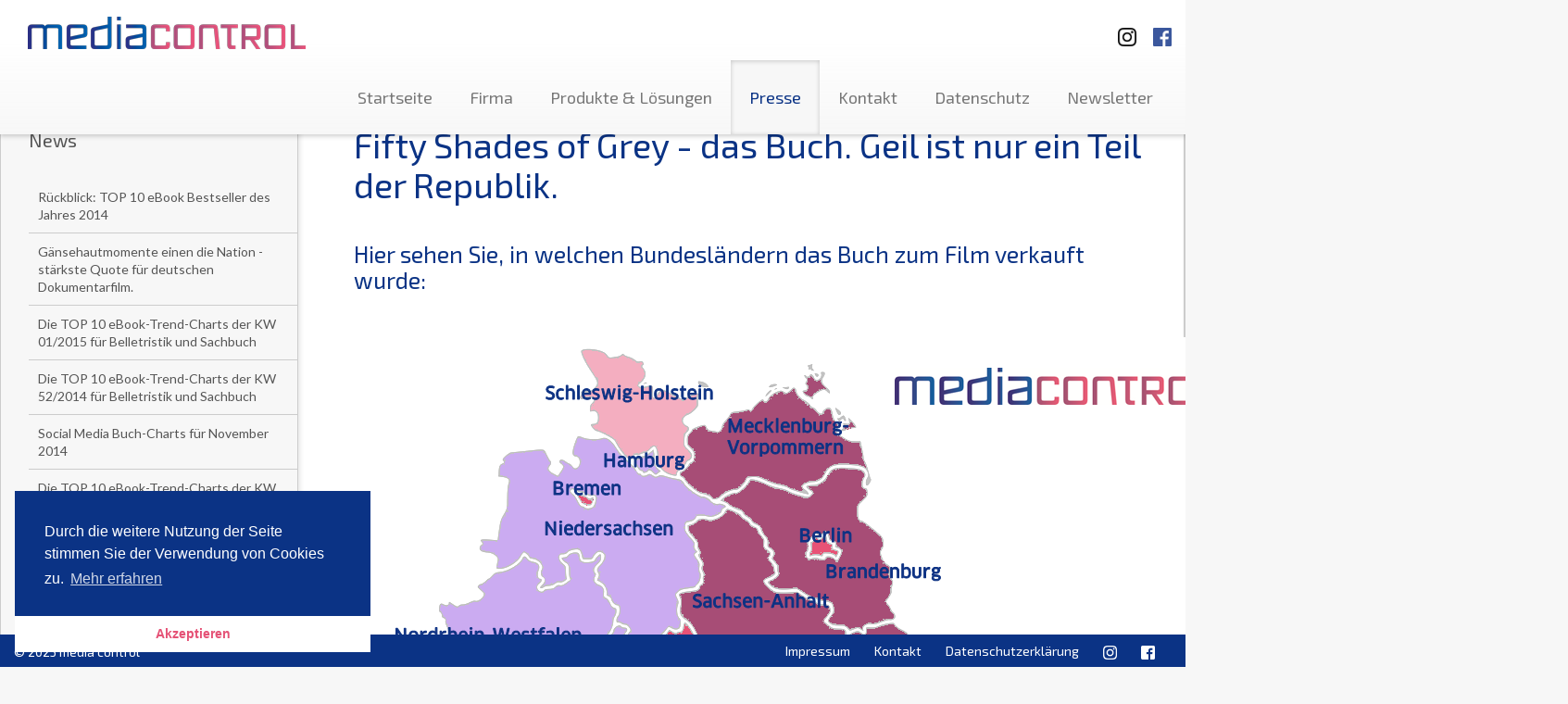

--- FILE ---
content_type: text/html; charset=UTF-8
request_url: https://media-control.de/fifty-shades-of-grey-das-buch.-geil-ist-nur-ein-teil-der-republik.html?page=48
body_size: 31663
content:
<!DOCTYPE html>
<html lang="en">
<head>
	<title>media control - Fifty Shades of Grey - das Buch. Geil ist nur ein Teil der Republik.</title>

	<meta http-equiv="content-type" content="text/html; charset=utf-8">
	<meta name="viewport" content="width=device-width, initial-scale=1.0, maximum-scale=1.0, user-scalable=no">
	<meta name="robots" content="index, follow">
	<base href="https://media-control.de/" />
	<meta name="description" content="media control - Führender Dienstleister im Bereich Medieninformationen. Sie erhalten Charts und Marktforschungsdaten aus dem Entertainment-Bereich sowie dem Sportartikelmarkt und TV-Quoten.">
	<meta name="keywords" content="charts, media control, mediacontrol, media-control, musik, top100, single charts, album charts, longplay Charts, LP-Charts, marktforschung, tv-quoten, tv quoten, buch, film, games, chart radio, fernsehen, hitparade, media charts, charts control, chart control, quoten, trends, umfragen, medien pressemeldungen, entertainment, entertainment charts, kino besuche, sport, mafo, dvd">
	
  <link href='https://fonts.googleapis.com/css?family=Lato:400,700|Exo+2:400,500' rel='stylesheet' type='text/css'>
  <link href="assets/mediacontrol/css/screen.css" media="screen, projection" rel="stylesheet" type="text/css" />
  <link href="assets/mediacontrol/css/print.css" media="print" rel="stylesheet" type="text/css" />
  <link rel="stylesheet" type="text/css" href="//cdnjs.cloudflare.com/ajax/libs/cookieconsent2/3.0.3/cookieconsent.min.css" />
  <script src="//cdnjs.cloudflare.com/ajax/libs/cookieconsent2/3.0.3/cookieconsent.min.js"></script>
  <script>
  window.addEventListener("load", function(){
  window.cookieconsent.initialise({
	"palette": {
	  "popup": {
		"background": "#0b3385"
	  },
	  "button": {
		"background": "#ffffff",
		"text": "#e55276"
	  }
	},
	"theme": "edgeless",
	"position": "bottom-left",
	"content": {
	  "message": "Durch die weitere Nutzung der Seite stimmen Sie der Verwendung von Cookies zu.",
	  "dismiss": "Akzeptieren",
	  "link": "Mehr erfahren",
	  "href": "http://www.media-control.de/datenschutzerklaerung.html"
	}
  })});
  </script>

  <!-- HTML5 Shim and Respond.js IE8 support of HTML5 elements and media queries -->
  <!--[if lt IE 9]>
    <script src="assets/mediacontrol/js/html5shiv.js"></script>
    <script src="assets/mediacontrol/js/respond.js"></script>
    <link href="assets/mediacontrol/css/ie.css" media="screen, projection" rel="stylesheet" type="text/css" />
	<![endif]-->
	<script>
  (function(i,s,o,g,r,a,m){i['GoogleAnalyticsObject']=r;i[r]=i[r]||function(){
  (i[r].q=i[r].q||[]).push(arguments)},i[r].l=1*new Date();a=s.createElement(o),
  m=s.getElementsByTagName(o)[0];a.async=1;a.src=g;m.parentNode.insertBefore(a,m)
  })(window,document,'script','//www.google-analytics.com/analytics.js','ga');

  ga('create', 'UA-52232919-1', 'media-control.de');
  ga('send', 'pageview');

</script>
</head>
<body>
<div id="header" class="navbar-fixed-top">
	<nav class="navbar navbar-default container-fluid" role="navigation">
		<span class="pull-right">
			<a target="_blank" title="Besuchen Sie uns auf Instagramm" href="https://www.instagram.com/media.control/" class="sm-link">
				<img class="sm-logo-top ig-logo-top" src="assets/mediacontrol/img/instagramm_black.png" alt="Besuchen Sie uns auf Instagramm"/>
		  	</a>
			<a target="_blank" title="Besuchen Sie uns auf Facebook" href="https://www.facebook.com/mediacontrolofficial" class="sm-link">
				<img class="sm-logo-top fb-logo-top" src="assets/mediacontrol/img/FB-f-Logo__blue_50.png" alt="Besuchen Sie uns auf Facebook"/>
		  </a>

		</span>
		<div class="navbar-header">
			<button type="button" class="navbar-toggle btn-default" data-toggle="collapse" data-target=".navbar-ex1-collapse">
				<span class="sr-only">Toggle navigation</span>
				<span class="icon-bar"></span>
				<span class="icon-bar"></span>
				<span class="icon-bar"></span>
			</button>
			<a class="navbar-brand" href="https://www.media-control.de"></a>
		</div>

		<div class="collapse navbar-collapse navbar-ex1-collapse">
			<ul class="nav navbar-nav navbar-right"><li class="first"><a href="https://media-control-de.azurewebsites.net/" title="Startseite" >Startseite</a></li>
<li><a href="unternehmen/" title="Firma" >Firma</a></li>
<li><a href="produkte-und-loesungen/" title="Produkte & Lösungen" >Produkte & Lösungen</a></li>
<li class="active"><a href="news/" title="Presse" >Presse</a></li>
<li><a href="kontakt/" title="Kontakt" >Kontakt</a></li>
<li><a href="datenschutz.html" title="Datenschutz" >Datenschutz</a></li>
<li class="last"><a href="newsletter/" title="Newsletter" >Newsletter</a></li>
</ul>
		</div><!-- /.navbar-collapse -->
	</nav><!-- /.navbar -->
</div><!-- /#header -->

<div id="about-page" class="container-fluid" style="height: auto;">
  <div class="row" style="margin-left: 0; margin-right: 0;">
	<div class="subnavi outer-wrapper hidden-xs col-sm-4 col-md-3 col-lg-3">
		<div class="inner-wrapper">
			<h3 class="headline">News</h3>
				<ul class="nav">
<li><a href="rückblick-top-10-ebook-bestseller-des-jahres2014.html?page=48" class="no-icon" title="Rückblick: TOP 10 eBook Bestseller des Jahres 2014" Rückblick: TOP 10 eBook Bestseller des Jahres 2014>Rückblick: TOP 10 eBook Bestseller des Jahres 2014</a></li>
<li><a href="gänsehautmomente-einen-die-nation-stärkste-quote-für-deutschen-dokumentarfilm.html?page=48" class="no-icon" title="Gänsehautmomente einen die Nation - stärkste Quote für deutschen Dokumentarfilm." Gänsehautmomente einen die Nation - stärkste Quote für deutschen Dokumentarfilm.>Gänsehautmomente einen die Nation - stärkste Quote für deutschen Dokumentarfilm.</a></li>
<li><a href="die-top-10-ebook-trend-charts-der-kw-01/2015-für-belletristik-und-sachbuch.html?page=48" class="no-icon" title="Die TOP 10 eBook-Trend-Charts der KW 01/2015 für Belletristik und Sachbuch" Die TOP 10 eBook-Trend-Charts der KW 01/2015 für Belletristik und Sachbuch>Die TOP 10 eBook-Trend-Charts der KW 01/2015 für Belletristik und Sachbuch</a></li>
<li><a href="die-top-10-ebook-trend-charts-der-kw-52/2014-für-belletristik-und-sachbuch.html?page=48" class="no-icon" title="Die TOP 10 eBook-Trend-Charts der KW 52/2014 für Belletristik und Sachbuch" Die TOP 10 eBook-Trend-Charts der KW 52/2014 für Belletristik und Sachbuch>Die TOP 10 eBook-Trend-Charts der KW 52/2014 für Belletristik und Sachbuch</a></li>
<li><a href="social-media-buch-charts-für-november-2014.html?page=48" class="no-icon" title="Social Media Buch-Charts für November 2014" Social Media Buch-Charts für November 2014>Social Media Buch-Charts für November 2014</a></li>
<li><a href="die-top-10-ebook-trend-charts-der-kw-51/2014-für-belletristik-und-sachbuch.html?page=48" class="no-icon" title="Die TOP 10 eBook-Trend-Charts der KW 51/2014 für Belletristik und Sachbuch" Die TOP 10 eBook-Trend-Charts der KW 51/2014 für Belletristik und Sachbuch>Die TOP 10 eBook-Trend-Charts der KW 51/2014 für Belletristik und Sachbuch</a></li>
<li><a href="media-control-ist-exklusiver-vermarkter-der-offiziellen-deutschen-kino-charts.html?page=48" class="no-icon" title="media control ist exklusiver Vermarkter der offiziellen deutschen Kino-Charts" media control ist exklusiver Vermarkter der offiziellen deutschen Kino-Charts>media control ist exklusiver Vermarkter der offiziellen deutschen Kino-Charts</a></li>
<li><a href="die-top-10-ebook-trend-charts-der-kw-50/2014-für-belletristik-und-sachbuch.html?page=48" class="no-icon" title="Die TOP 10 eBook-Trend-Charts der KW 50/2014 für Belletristik und Sachbuch" >Die TOP 10 eBook-Trend-Charts der KW 50/2014 für Belletristik und Sachbuch</a></li>
<li><a href="die-top-10-ebook-trend-charts-der-kw-49/2014-für-belletristik-und-sachbuch.html?page=48" class="no-icon" title="Die TOP 10 eBook-Trend-Charts der KW 49/2014 für Belletristik und Sachbuch" >Die TOP 10 eBook-Trend-Charts der KW 49/2014 für Belletristik und Sachbuch</a></li>
<li><a href="wer-5-stunden-täglich-tv-guckt,-surft-nicht-im-internet-und-hört-volksmusik!.html?page=48" class="no-icon" title="Wer 5 Stunden täglich TV guckt, surft nicht im Internet und hört Volksmusik!" Wer 5 Stunden täglich TV guckt, surft nicht im Internet und hört Volksmusik!>Wer 5 Stunden täglich TV guckt, surft nicht im Internet und hört Volksmusik!</a></li></ul><div class="paging">
  <ul class="pageList pagination pull-right">
	<li><a href="fifty-shades-of-grey-das-buch.-geil-ist-nur-ein-teil-der-republik.html?page=45">45</a></li><li><a href="fifty-shades-of-grey-das-buch.-geil-ist-nur-ein-teil-der-republik.html?page=46">46</a></li><li><a href="fifty-shades-of-grey-das-buch.-geil-ist-nur-ein-teil-der-republik.html?page=47">47</a></li><li class="active"><a class="active" href="fifty-shades-of-grey-das-buch.-geil-ist-nur-ein-teil-der-republik.html?page=48">48</a></li><li><a href="fifty-shades-of-grey-das-buch.-geil-ist-nur-ein-teil-der-republik.html?page=49">49</a></li><li><a href="fifty-shades-of-grey-das-buch.-geil-ist-nur-ein-teil-der-republik.html?page=50">50</a></li><li><a href="fifty-shades-of-grey-das-buch.-geil-ist-nur-ein-teil-der-republik.html?page=51">51</a></li>
  </ul>
  <div class="clear"></div>
  <ul class="pageList pagination pagination-controls pull-right">
	<li class="control"><a href="fifty-shades-of-grey-das-buch.-geil-ist-nur-ein-teil-der-republik.html?page=1">&lt;&lt;</a></li>
	<li class="control"><a href="fifty-shades-of-grey-das-buch.-geil-ist-nur-ein-teil-der-republik.html?page=47">&lt;</a></li>
	<li class="control"><a href="fifty-shades-of-grey-das-buch.-geil-ist-nur-ein-teil-der-republik.html?page=49">&gt;</a></li>
	<li class="control"><a href="fifty-shades-of-grey-das-buch.-geil-ist-nur-ein-teil-der-republik.html?page=58">&gt;&gt;</a></li>
  </ul>
</div> 
		</div><!-- /.inner-wrapper -->
	</div><!-- /.subnavi -->

	<div class="main-content outer-wrapper col-sm-8 col-md-9">
		<div class="inner-wrapper">
			<h1 class="headline">Fifty Shades of Grey - das Buch. Geil ist nur ein Teil der Republik.</h1>
			<p class="lead-text"></p>
			<br>
			<h3>Hier sehen Sie, in welchen Bundesländern das Buch zum Film verkauft wurde:</h3>
<h3> </h3>
<h4 style="padding-left: 30px;"><img src="assets/mediacontrol/img/products/Unbenannt1.PNG" alt="" /></h4>
<h5>© media control. Eine Weitergabe dieser Daten an Dritte ist nicht gestattet.</h5>
<p> </p>
<h3 class="justifyleft"> </h3>
<h3>Vergleicht man die absoluten Verkaufszahlen, belegt Nordrhein Westfalen als bevölkerungsstärkstes Bundesland Platz eins.</h3>
<h3 class="justifyleft"> </h3>
<p style="padding-left: 60px;"><span class="s1" style="line-height: 1.5em;">Titel: "Fifty Shades of Grey - Geheimes Verlangen" </span></p>
<p style="padding-left: 60px;"><span class="s1" style="line-height: 1.5em;"><span class="s1" style="line-height: 1.5em;">Zeitraum: KW von 01/2015 bis 07/2015 </span></span></p>
<p style="padding-left: 60px;"><span class="s1" style="line-height: 1.5em;"><span class="s1" style="line-height: 1.5em;"><span class="s1" style="line-height: 1.5em;">Länder: Deutschland</span></span> <br /></span></p>
<h4> <img src="assets/mediacontrol/img/products/grafik2.PNG" alt="" /></h4>
<h6>© media control. Eine Weitergabe dieser Daten an Dritte ist nicht gestattet.</h6>
<p> </p>
			<h4 class="headline">Ansprechpartner</h4>
			<adress class="contact-adress">
				<p>media control GmbH <br /> Lange Straße 33<br /> 76530 Baden-Baden</p>
				<a class="email" href="mailto:info@media-control.de" >info@media-control.de</a>
				<span class="phone">+49 (0) 7221 / 309-0</span>
			</adress>
		</div>
	</div><!-- /.news -->

	<div class="subnavi outer-wrapper visible-xs">
		<div class="inner-wrapper">
			<h3 class="headline">News</h3>
			<ul class="nav"><li class="first"><a href="booktok-bestsellerliste-für-den-monat-dezember-2025.html" class="no-icon" title="#BookTok Bestsellerliste für den Monat Dezember 2025" #BookTok Bestsellerliste für den Monat Dezember 2025>#BookTok Bestsellerliste für den Monat Dezember 2025</a></li>
<li><a href="die-medien-bestseller-2025.html" class="no-icon" title="Die Medien-Bestseller 2025" Die Medien-Bestseller 2025>Die Medien-Bestseller 2025</a></li>
<li><a href="ein-schönes-buch-ist-ein-last-minute-geschenk.html" class="no-icon" title="Ein schönes Buch ist ein Last Minute Geschenk" Ein schönes Buch ist ein Last Minute Geschenk>Ein schönes Buch ist ein Last Minute Geschenk</a></li>
<li><a href="booktok-bestsellerliste-für-den-monat-november-2025.html" class="no-icon" title="#BookTok Bestsellerliste für den Monat November 2025" #BookTok Bestsellerliste für den Monat November 2025>#BookTok Bestsellerliste für den Monat November 2025</a></li>
<li><a href="booktok-bestsellerliste-für-den-monat-oktober-2025.html" class="no-icon" title="#BookTok Bestsellerliste für den Monat Oktober 2025" #BookTok Bestsellerliste für den Monat Oktober 2025>#BookTok Bestsellerliste für den Monat Oktober 2025</a></li>
<li><a href="das-bücherfestival-baden-baden-als-bücherhauptstadt-deutschlands!.html" class="no-icon" title="Das Bücherfestival - Baden-Baden als Bücherhauptstadt Deutschlands!" Das Bücherfestival - Baden-Baden als Bücherhauptstadt Deutschlands!>Das Bücherfestival - Baden-Baden als Bücherhauptstadt Deutschlands!</a></li>
<li><a href="das-bücherfestival-2025-mit-elke-heidenreich.html" class="no-icon" title="Das Bücherfestival 2025 mit Elke Heidenreich" Das Bücherfestival 2025 mit Elke Heidenreich>Das Bücherfestival 2025 mit Elke Heidenreich</a></li>
<li><a href="das-bücherfestival-2025-mit-messe-und-über-40-veranstaltungen.html" class="no-icon" title="Das Bücherfestival 2025 mit Messe und über 40 Veranstaltungen" Das Bücherfestival 2025 mit Messe und über 40 Veranstaltungen>Das Bücherfestival 2025 mit Messe und über 40 Veranstaltungen</a></li>
<li><a href="promi-tops-und-flops.html" class="no-icon" title="Promi-Buch Top- und Flop-Liste" Promi-Buch Top- und Flop-Liste>Promi-Buch Top- und Flop-Liste</a></li>
<li><a href="media-control-kürt-booktok-bestseller-des-jahres-2025.html" class="no-icon" title="Media Control kürt BookTok Bestseller des Jahres 2025" Media Control kürt BookTok Bestseller des Jahres 2025>Media Control kürt BookTok Bestseller des Jahres 2025</a></li>
<li><a href="media-control-nachhaltigkeits-buch-award-2025.html" class="no-icon" title="Media Control Nachhaltigkeits-Buch-Award 2025" Media Control Nachhaltigkeits-Buch-Award 2025>Media Control Nachhaltigkeits-Buch-Award 2025</a></li>
<li><a href="booktok-bestsellerliste-für-den-monat-september-2025.html" class="no-icon" title="#BookTok Bestsellerliste für den Monat September 2025" #BookTok Bestsellerliste für den Monat September 2025>#BookTok Bestsellerliste für den Monat September 2025</a></li>
<li><a href="karlheinz-kögel-spricht-im-omr-podcast-über-seine-außergewöhnliche-karriere.html" class="no-icon" title="Karlheinz Kögel spricht im OMR Podcast über seine außergewöhnliche Karriere zwischen Marktforschung, Tourismus und Privatflügen für Bill Clinton." Karlheinz Kögel spricht im OMR Podcast über seine außergewöhnliche Karriere>Karlheinz Kögel spricht im OMR Podcast über seine außergewöhnliche Karriere</a></li>
<li><a href="booktok-bestsellerliste-für-den-monat-august-2025.html" class="no-icon" title="#BookTok Bestsellerliste für den Monat August 2025" #BookTok Bestsellerliste für den Monat August 2025>#BookTok Bestsellerliste für den Monat August 2025</a></li>
<li><a href="media-control-kürt-die-sommerbeststeller-2025.html" class="no-icon" title="Media Control kürt die Sommerbeststeller 2025" Media Control kürt die Sommerbeststeller 2025>Media Control kürt die Sommerbeststeller 2025</a></li>
<li><a href="booktok-bestsellerliste-für-den-monat-juli-2025.html" class="no-icon" title="#BookTok Bestsellerliste für den Monat Juli 2025" #BookTok Bestsellerliste für den Monat Juli 2025>#BookTok Bestsellerliste für den Monat Juli 2025</a></li>
<li><a href="einladung-zur-2.-buchmesse-in-baden-baden-2025.html" class="no-icon" title="Einladung zur 2. Buchmesse in Baden-Baden 2025"  Einladung zur 2. Buchmesse in Baden-Baden 2025> Einladung zur 2. Buchmesse in Baden-Baden 2025</a></li>
<li><a href="otto-waalkes-kunst-in-sicht.html" class="no-icon" title="Otto Waalkes - Kunst in Sicht" Otto Waalkes - Kunst in Sicht>Otto Waalkes - Kunst in Sicht</a></li>
<li><a href="halbjahressieger-2025.html" class="no-icon" title="Halbjahressieger 2025" Halbjahressieger 2025>Halbjahressieger 2025</a></li>
<li><a href="booktok-bestsellerliste-für-den-monat-juni-2025.html" class="no-icon" title="#BookTok Bestsellerliste für den Monat Juni 2025" #BookTok Bestsellerliste für den Monat Juni 2025>#BookTok Bestsellerliste für den Monat Juni 2025</a></li>
<li><a href="über-eine-million-verkaufte-bücher.html" class="no-icon" title="Über eine Million verkaufte Bücher." Über eine Million verkaufte Bücher.>Über eine Million verkaufte Bücher.</a></li>
<li><a href="booktok-bestsellerliste-für-den-monat-mai-2025.html" class="no-icon" title="#BookTok Bestsellerliste für den Monat Mai 2025" #BookTok Bestsellerliste für den Monat Mai 2025>#BookTok Bestsellerliste für den Monat Mai 2025</a></li>
<li><a href="angela-merkel-und-julia-kloeckner-in-baden-baden.html" class="no-icon" title="Angela Merkel und Julia Klöckner in Baden-Baden" Angela Merkel und Julia Klöckner in Baden-Baden>Angela Merkel und Julia Klöckner in Baden-Baden</a></li>
<li><a href="papst-buch-nach-vier-verkaufstagen-auf-der-spiegel-bestsellerliste.html" class="no-icon" title="Papst-Buch nach vier Verkaufstagen auf der SPIEGEL-Bestsellerliste" Papst-Buch nach vier Verkaufstagen auf der SPIEGEL-Bestsellerliste>Papst-Buch nach vier Verkaufstagen auf der SPIEGEL-Bestsellerliste</a></li>
<li><a href="angela-merkel-und-julia-klöckner-in-baden-baden.html" class="no-icon" title="Angela Merkel und Julia Klöckner in Baden-Baden" Angela Merkel und Julia Klöckner in Baden-Baden>Angela Merkel und Julia Klöckner in Baden-Baden</a></li>
<li><a href="merkel-erhält-gold-award-von-media-control.html" class="no-icon" title="Merkel erhält Gold Award von Media Control" Merkel erhält Gold Award von Media Control>Merkel erhält Gold Award von Media Control</a></li>
<li><a href="booktok-bestsellerliste-für-den-monat-april-2025.html" class="no-icon" title="#BookTok Bestsellerliste für den Monat April 2025" #BookTok Bestsellerliste für den Monat April 2025>#BookTok Bestsellerliste für den Monat April 2025</a></li>
<li><a href="wir-machen-das-jetzt!.html" class="no-icon" title="Wir machen das jetzt!" Wir machen das jetzt!>Wir machen das jetzt!</a></li>
<li><a href="papst-franziskus.html" class="no-icon" title="Papst Franziskus" Papst Franziskus>Papst Franziskus</a></li>
<li><a href="booktok-bestsellerliste-für-den-monat-märz-2025.html" class="no-icon" title="#BookTok Bestsellerliste für den Monat März 2025" #BookTok Bestsellerliste für den Monat März 2025>#BookTok Bestsellerliste für den Monat März 2025</a></li>
<li><a href="podcast-charts-von-media-control.html" class="no-icon" title="Podcast-Charts von Media Control" Podcast-Charts von Media Control>Podcast-Charts von Media Control</a></li>
<li><a href="tiktok-x-media-control-leipziger-buchmesse.html" class="no-icon" title="TikTok x Media Control - Leipziger Buchmesse" TikTok x Media Control - Leipziger Buchmesse>TikTok x Media Control - Leipziger Buchmesse</a></li>
<li><a href="mc-folio-präzise-absatzprognosen-für-die-buchbranche.html" class="no-icon" title="MC Folio: Präzise Absatzprognosen für die Buchbranche" MC Folio: Präzise Absatzprognosen für die Buchbranche>MC Folio: Präzise Absatzprognosen für die Buchbranche</a></li>
<li><a href="booktok-bestsellerliste-für-den-monat-februar-2025.html" class="no-icon" title="#BookTok Bestsellerliste für den Monat Februar 2025" #BookTok Bestsellerliste für den Monat Februar 2025>#BookTok Bestsellerliste für den Monat Februar 2025</a></li>
<li><a href="die-podcast-charts-von-media-control.html" class="no-icon" title="Die Podcast Charts von Media Control" Die Podcast Charts von Media Control>Die Podcast Charts von Media Control</a></li>
<li><a href="booktok-bestsellerliste-für-den-monat-januar-2025.html" class="no-icon" title="#BookTok Bestsellerliste für den Monat Januar 2025" #BookTok Bestsellerliste für den Monat Januar 2025>#BookTok Bestsellerliste für den Monat Januar 2025</a></li>
<li><a href="indie-hörbücher-2024.html" class="no-icon" title="Indie-Hörbücher 2024" Indie-Hörbücher 2024>Indie-Hörbücher 2024</a></li>
<li><a href="booktok-bestsellerliste-für-den-monat-dezember-2024.html" class="no-icon" title="#BookTok Bestsellerliste für den Monat Dezember 2024" #BookTok Bestsellerliste für den Monat Dezember 2024>#BookTok Bestsellerliste für den Monat Dezember 2024</a></li>
<li><a href="die-medien-bestseller-2024.html" class="no-icon" title="Media Control hat die allumfassenden Medien-Jahrescharts" Die Medien-Bestseller 2024>Die Medien-Bestseller 2024</a></li>
<li><a href="angela-merkel-freiheit.html" class="no-icon" title="Angela Merkel - Freiheit" Angela Merkel - Freiheit>Angela Merkel - Freiheit</a></li>
<li><a href="platin-award-für-sebastian-fitzek.html" class="no-icon" title="Platin-Award für Sebastian Fitzek" Platin-Award für Sebastian Fitzek>Platin-Award für Sebastian Fitzek</a></li>
<li><a href="booktok-bestsellerliste-für-den-monat-oktober-2024.html" class="no-icon" title="#BookTok Bestsellerliste für den Monat Oktober 2024" #BookTok Bestsellerliste für den Monat Oktober 2024>#BookTok Bestsellerliste für den Monat Oktober 2024</a></li>
<li><a href="tickets-bücherfestival-2024.html" class="no-icon" title="Tickets Bücherfestival 2024" Tickets Bücherfestival 2024>Tickets Bücherfestival 2024</a></li>
<li><a href="die-deutschen-podcast-charts.html" class="no-icon" title="Die Deutschen Podcast Charts" Die Deutschen Podcast Charts>Die Deutschen Podcast Charts</a></li>
<li><a href="media-control-nachhaltigkeits-buch-award-2024.html" class="no-icon" title="Media Control Nachhaltigkeits-Buch-Award 2024" Media Control Nachhaltigkeits-Buch-Award 2024>Media Control Nachhaltigkeits-Buch-Award 2024</a></li>
<li><a href="kooperation-von-media-control-und-bearingpoint.html" class="no-icon" title="Kooperation von Media Control und BearingPoint" Kooperation von Media Control und BearingPoint>Kooperation von Media Control und BearingPoint</a></li>
<li><a href="booktok-bestsellerliste-für-den-monat-september-2024.html" class="no-icon" title="#BookTok Bestsellerliste für den Monat September 2024" #BookTok Bestsellerliste für den Monat September 2024>#BookTok Bestsellerliste für den Monat September 2024</a></li>
<li><a href="media-control-hoerbuch-kompass-1.-hj.-2024.html" class="no-icon" title="Media Control Hörbuch Kompass 1. Hj. 2024" Media Control Hörbuch Kompass 1. Hj. 2024>Media Control Hörbuch Kompass 1. Hj. 2024</a></li>
<li><a href="der-countdown-läuft-für-die-premiere-bücherfestival-baden-baden-vom-7.-bis-10.-november-2024.html" class="no-icon" title="Der Countdown läuft für die Premiere: Bücherfestival Baden-Baden vom 7. bis 10. November 2024" Der Countdown läuft für die Premiere: Bücherfestival Baden-Baden vom 7. bis 10. November 2024 >Der Countdown läuft für die Premiere: Bücherfestival Baden-Baden vom 7. bis 10. November 2024 </a></li>
<li><a href="booktok-bestsellerliste-für-den-monat-august-2024.html" class="no-icon" title="#BookTok Bestsellerliste für den Monat August 2024" #BookTok Bestsellerliste für den Monat August 2024>#BookTok Bestsellerliste für den Monat August 2024</a></li>
<li><a href="promi-buch-top-und-flop-liste-august-2024.html" class="no-icon" title="Promi-Buch Top- und Flop-Liste: August 2024" Promi-Buch Top- und Flop-Liste>Promi-Buch Top- und Flop-Liste: August 2024</a></li>
<li><a href="media-control-kürt-den-sommerbeststeller-2024.html" class="no-icon" title="Media Control kürt den Sommerbeststeller 2024" Media Control kürt den Sommerbeststeller 2024>Media Control kürt den Sommerbeststeller 2024</a></li>
<li><a href="booktok-bestsellerliste-für-den-monat-juli-2024.html" class="no-icon" title="#BookTok Bestsellerliste für den Monat Juli 2024" #BookTok Bestsellerliste für den Monat Juli 2024>#BookTok Bestsellerliste für den Monat Juli 2024</a></li>
<li><a href="die-generation-z-hat-als-erste-die-pubertaet-mit-den-neuen-medien-in-der-tasche-durchlebt.html" class="no-icon" title="Die Generation Z hat als Erste die Pubertät mit den neuen Medien in der Tasche durchlebt" Die Generation Z hat als Erste die Pubertät mit den neuen Medien in der Tasche durchlebt>Die Generation Z hat als Erste die Pubertät mit den neuen Medien in der Tasche durchlebt</a></li>
<li><a href="altern-von-elke-heidenreich.html" class="no-icon" title=""Altern" von Elke Heidenreich" "Altern" von Elke heidenreich>"Altern" von Elke heidenreich</a></li>
<li><a href="booktok-bestsellerliste-für-den-monat-juni-2024.html" class="no-icon" title="#BookTok Bestsellerliste für den Monat Juni 2024" #BookTok Bestsellerliste für den Monat Juni 2024>#BookTok Bestsellerliste für den Monat Juni 2024</a></li>
<li><a href="book-night-2024.html" class="no-icon" title="Book Night 2024" Book Night 2024>Book Night 2024</a></li>
<li><a href="buecherfestival-bb-2024.html" class="no-icon" title="Einladung zur 1. Buchmesse in Baden-Baden" Bücherfestival Baden-Baden 2024>Bücherfestival Baden-Baden 2024</a></li>
<li><a href="booktok-bestsellerliste-für-den-monat-mai-2024.html" class="no-icon" title="#BookTok Bestsellerliste für den Monat Mai 2024" #BookTok Bestsellerliste für den Monat Mai 2024>#BookTok Bestsellerliste für den Monat Mai 2024</a></li>
<li><a href="booktok-bestsellerliste-für-den-monat-april-2024.html" class="no-icon" title="#BookTok Bestsellerliste für den Monat April 2024" #BookTok Bestsellerliste für den Monat April 2024>#BookTok Bestsellerliste für den Monat April 2024</a></li>
<li><a href="karl-ludwig-kley-ist-einer-der-großen-wirtschaftskapitäne-in-deutschland.html" class="no-icon" title="Karl-Ludwig Kley ist einer der großen Wirtschaftskapitäne in Deutschland" Karl-Ludwig Kley ist einer der großen Wirtschaftskapitäne in Deutschland>Karl-Ludwig Kley ist einer der großen Wirtschaftskapitäne in Deutschland</a></li>
<li><a href="booktok-bestseller-mvb-übernimmt-siegel-vermarktung.html" class="no-icon" title="#BookTok-Bestseller: MVB übernimmt Siegel-Vermarktung" #BookTok-Bestseller: MVB übernimmt Siegel-Vermarktung>#BookTok-Bestseller: MVB übernimmt Siegel-Vermarktung</a></li>
<li><a href="booktok-bestsellerliste-für-den-monat-märz-2024.html" class="no-icon" title="#BookTok Bestsellerliste für den Monat März 2024" #BookTok Bestsellerliste für den Monat März 2024>Offizielle #BookTok Bestsellerliste Februar 2024</a></li>
<li><a href="die-hörbuch-indie-charts.html" class="no-icon" title="Die Hörbuch Indie Charts" Die Hörbuch Indie Charts>Die Hörbuch Indie Charts</a></li>
<li><a href="tiktok-und-media-control-erweitern-ihre-zusammenarbeit!.html" class="no-icon" title="TikTok und Media Control erweitern ihre Zusammenarbeit!" TikTok und Media Control erweitern ihre Zusammenarbeit!>TikTok und Media Control erweitern ihre Zusammenarbeit!</a></li>
<li><a href="tiktok-und-media-control-erweitern-ihr-portfolio.html" class="no-icon" title="TikTok und Media Control erweitern ihr Portfolio" TikTok und Media Control erweitern ihr Portfolio>TikTok und Media Control erweitern ihr Portfolio</a></li>
<li><a href="offizielle-booktok-bestsellerliste-februar-2024.html" class="no-icon" title="Offizielle #BookTok Bestsellerliste Februar 2024" Offizielle #BookTok Bestsellerliste Februar 2024>Offizielle #BookTok Bestsellerliste Februar 2024</a></li>
<li><a href="offizielle-booktok-bestsellerliste-januar-2024.html" class="no-icon" title="Offizielle #BookTok Bestsellerliste Januar 2024" Offizielle #BookTok Bestsellerliste Januar 2024>Offizielle #BookTok Bestsellerliste Januar 2024</a></li>
<li><a href="offizielle-booktok-bestsellerliste-dezember-2023.html" class="no-icon" title="Offizielle #BookTok Bestsellerliste Dezember 2023" Offizielle #BookTok Bestsellerliste Dezember 2023>Offizielle #BookTok Bestsellerliste Dezember 2023</a></li>
<li><a href="media-control-ermittelt-fuer-ebuch-und-den-spiegel-die-bestseller.html" class="no-icon" title="Media Control ermittelt für „eBuch“ und den „SPIEGEL“ die Bestseller" Media Control ermittelt für „eBuch“ und den „SPIEGEL“ die Bestseller>Media Control ermittelt für „eBuch“ und den „SPIEGEL“ die Bestseller</a></li>
<li><a href="die-medien-bestseller-2023.html" class="no-icon" title="Die Medien-Bestseller 2023" Die Medien-Bestseller 2023>Die Medien-Bestseller 2023</a></li>
<li><a href="schüttel-den-weihnachtsbaum.html" class="no-icon" title="Schüttel den Weihnachtsbaum" Schüttel den Weihnachtsbaum>Schüttel den Weihnachtsbaum</a></li>
<li><a href="offizielle-booktok-bestsellerliste-november-2023.html" class="no-icon" title="Offizielle #BookTok Bestsellerliste November 2023" Offizielle #BookTok Bestsellerliste November 2023>Offizielle #BookTok Bestsellerliste November 2023</a></li>
<li><a href="erzbischof-gänswein-in-baden-baden.html" class="no-icon" title="Erzbischof Gänswein in Baden-Baden" Erzbischof Gänswein in Baden-Baden>Erzbischof Gänswein in Baden-Baden</a></li>
<li><a href="offizielle-booktok-bestsellerliste-oktober-2023.html" class="no-icon" title="Offizielle #BookTok Bestsellerliste Oktober 2023" Offizielle #BookTok Bestsellerliste Oktober 2023>Offizielle #BookTok Bestsellerliste Oktober 2023</a></li>
<li><a href="media-control-registriert-jeden-buchverkauf!.html" class="no-icon" title="Media Control registriert jeden Buchverkauf!" Media Control registriert jeden Buchverkauf!>Media Control registriert jeden Buchverkauf!</a></li>
<li><a href="media-control-auf-der-frankfurter-buchmesse-2023.html" class="no-icon" title="Media Control auf der Frankfurter Buchmesse 2023" Media Control auf der Frankfurter Buchmesse 2023>Media Control auf der Frankfurter Buchmesse 2023</a></li>
<li><a href="booktok-bestsellerliste-by-media-control-und-tiktok.html" class="no-icon" title="#BookTok Bestsellerliste by Media Control & TikTok" #BookTok Bestsellerliste by Media Control & TikTok>#BookTok Bestsellerliste by Media Control & TikTok</a></li>
<li><a href="media-control-nachhaltigkeits-buch-award-2023.html" class="no-icon" title="Media Control Nachhaltigkeits-Buch-Award 2023" Media Control Nachhaltigkeits-Buch-Award 2023>Media Control Nachhaltigkeits-Buch-Award 2023</a></li>
<li><a href="media-control-hoerbuch-kompass-1.-hj.-2023.html" class="no-icon" title="Media Control Hörbuch Kompass 1. Hj. 2023" Media Control Hörbuch Kompass 1. Hj. 2023>Media Control Hörbuch Kompass 1. Hj. 2023</a></li>
<li><a href="offizielle-booktok-bestsellerliste-september-2023.html" class="no-icon" title="Offizielle #BookTok Bestsellerliste September 2023" Offizielle #BookTok Bestsellerliste September 2023>Offizielle #BookTok Bestsellerliste September 2023</a></li>
<li><a href="politische-stakeholder-überzeugen.html" class="no-icon" title="Politische Stakeholder überzeugen" Politische Stakeholder überzeugen>Politische Stakeholder überzeugen</a></li>
<li><a href="elon-musk-die-biografie.html" class="no-icon" title="Elon Musk - Die Biografie" Elon Musk - Die Biografie>Elon Musk - Die Biografie</a></li>
<li><a href="offizielle-booktok-bestsellerliste-august2023.html" class="no-icon" title="Offizielle #BookTok Bestsellerliste August 2023" Offizielle #BookTok Bestsellerliste August 2023>Offizielle #BookTok Bestsellerliste August 2023</a></li>
<li><a href="media-control-kürt-den-sommerbeststeller-2023.html" class="no-icon" title="Media Control kürt den Sommerbeststeller 2023" Media Control kürt den Sommerbeststeller 2023>Media Control kürt den Sommerbeststeller 2023</a></li>
<li><a href="offizielle-booktok-bestsellerliste-juli-2023.html" class="no-icon" title="Offizielle #BookTok Bestsellerliste Juli2023" Offizielle #BookTok Bestsellerliste Juli 2023>Offizielle #BookTok Bestsellerliste Juli 2023</a></li>
<li><a href="die-bestseller-des-1.-halbjahres-2023-auf-einen-blick.html" class="no-icon" title="Die Bestseller des 1. Halbjahres 2023 auf einen Blick" Die Bestseller des 1. Halbjahres 2023 auf einen Blick >Die Bestseller des 1. Halbjahres 2023 auf einen Blick </a></li>
<li><a href="offizielle-booktok-bestsellerliste-juni-2023.html" class="no-icon" title="Offizielle #BookTok Bestsellerliste Juni 2023" Offizielle #BookTok Bestsellerliste Juni 2023>Offizielle #BookTok Bestsellerliste Juni 2023</a></li>
<li><a href="bestseller-von-martin-wehrle.html" class="no-icon" title="Bestseller von Martin Wehrle. Sagen Sie zu selten, was Sie wirklich wollen???" Bestseller von Martin Wehrle. Sagen Sie zu selten, was Sie wirklich wollen???>Bestseller von Martin Wehrle. Sagen Sie zu selten, was Sie wirklich wollen???</a></li>
<li><a href="die-akte-tengelmann-und-das-mysteriöse-verschwinden-des-milliardärs-karl-erivan-haub.html" class="no-icon" title="Die Akte Tengelmann und das mysteriöse Verschwinden des Milliardärs Karl-Erivan Haub" Die Akte Tengelmann und das mysteriöse Verschwinden des Milliardärs Karl-Erivan Haub>Die Akte Tengelmann und das mysteriöse Verschwinden des Milliardärs Karl-Erivan Haub</a></li>
<li><a href="offizielle-booktok-bestsellerliste-mai-2023.html" class="no-icon" title="Offizielle #BookTok Bestsellerliste Mai 2023" Offizielle #BookTok Bestsellerliste Mai 2023>Offizielle #BookTok Bestsellerliste Mai 2023</a></li>
<li><a href="frauen-im-kommen.html" class="no-icon" title="Frauen im Kommen" Frauen im Kommen>Frauen im Kommen</a></li>
<li><a href="lesemotive-ab-sofort-in-mc-metis.html" class="no-icon" title="Lesemotive ab sofort in MC Metis" Lesemotive ab sofort in MC Metis >Lesemotive ab sofort in MC Metis </a></li>
<li><a href="kai-diekmann-ich-war-bild.html" class="no-icon" title="Kai Diekmann: Ich war BILD" Kai Diekmann: Ich war BILD>Kai Diekmann: Ich war BILD</a></li>
<li><a href="tiktok-mc.html" class="no-icon" title="TikTok und Media Control veröffentlichen die erste offizielle #BookTok Bestsellerliste" TikTok und Media Control veröffentlichen die erste offizielle #BookTok Bestsellerliste>TikTok und Media Control veröffentlichen die erste offizielle #BookTok Bestsellerliste</a></li>
<li><a href="noch-wach.html" class="no-icon" title="Noch wach?" Noch wach?>Noch wach?</a></li>
<li><a href="frau-oder-mann-fünf-meistverkauften-bücher-in-jeder-gruppe.html" class="no-icon" title="Das ist eine Überraschung. Media Control weiß, ob Frau oder Mann und hat auch die fünf meistverkauften Bücher in jeder Gruppe." Das ist eine Überraschung. Media Control weiß, ob Frau oder Mann und hat auch die fünf meistverkauften Bücher in jeder Gruppe. >Das ist eine Überraschung. Media Control weiß, ob Frau oder Mann und hat auch die fünf meistverkauften Bücher in jeder Gruppe. </a></li>
<li><a href="nichts-als-die-wahrheit-mein-leben-mit-benedikt-xvi.html" class="no-icon" title="Nichts als die Wahrheit: Mein Leben mit Benedikt XVI" Nichts als die Wahrheit: Mein Leben mit Benedikt XVI>Nichts als die Wahrheit: Mein Leben mit Benedikt XVI</a></li>
<li><a href="franca-lehfeldt-alte-weise-männer.html" class="no-icon" title="Franca Lehfeldt  - Alte WEISE Männer" Franca Lehfeldt  - Alte WEISE Männer>Franca Lehfeldt  - Alte WEISE Männer</a></li>
<li><a href="„future-of-work”-wie-hat-die-arbeitswelt-sich-verändert-und-wo-geht’s-hin.html" class="no-icon" title="„FUTURE of Work”: Wie hat die Arbeitswelt sich verändert und wo geht’s hin?" „FUTURE of Work”: Wie hat die Arbeitswelt sich verändert und wo geht’s hin? >„FUTURE of Work”: Wie hat die Arbeitswelt sich verändert und wo geht’s hin? </a></li>
<li><a href="„trend-der-woche“-media-control-und-brandplace-starten-exklusive-kooperation.html" class="no-icon" title="„Trend der Woche“: Media Control und Brandplace starten exklusive Kooperation" „Trend der Woche“: Media Control und Brandplace starten exklusive Kooperation >„Trend der Woche“: Media Control und Brandplace starten exklusive Kooperation </a></li>
<li><a href="media-control-zählt-täglich-jedes-buch,-das-in-deutschland-verkauft-wird.html" class="no-icon" title="Media Control zählt täglich jedes Buch, das in Deutschland verkauft wird" Media Control zählt täglich jedes Buch, das in Deutschland verkauft wird>Media Control zählt täglich jedes Buch, das in Deutschland verkauft wird</a></li>
<li><a href="die-kleinen-lässt-man-zahlen,-die-großen-lässt-man-laufen.html" class="no-icon" title="Die Kleinen lässt man zahlen, die Großen lässt man laufen." Die Kleinen lässt man zahlen, die Großen lässt man laufen. >Die Kleinen lässt man zahlen, die Großen lässt man laufen. </a></li>
<li><a href="media-control-memoiren-von-prinz-harry-stürmen-die-deutschen-buch-charts.html" class="no-icon" title="Media Control: Memoiren von Prinz Harry stürmen die deutschen Buch-Charts" Media Control: Memoiren von Prinz Harry stürmen die deutschen Buch-Charts>Media Control: Memoiren von Prinz Harry stürmen die deutschen Buch-Charts</a></li>
<li><a href="die-5-ultimativen-promi-buch-bestseller-von-media-control.html" class="no-icon" title="Die 5 ultimativen Promi-Buch-Bestseller von Media Control" Die 5 ultimativen Promi-Buch-Bestseller von Media Control>Die 5 ultimativen Promi-Buch-Bestseller von Media Control</a></li>
<li><a href="die-medien-bestseller-2022.html" class="no-icon" title="Die Medien-Bestseller 2022" Die Medien-Bestseller 2022>Die Medien-Bestseller 2022</a></li>
<li><a href="hannes-jaenicke.html" class="no-icon" title="Hannes Jaenicke" Hannes Jaenicke>Hannes Jaenicke</a></li>
<li><a href="die-erfolgreichsten-bücher-von-liebscher-und-bracht.html" class="no-icon" title="Die erfolgreichsten Bücher von Liebscher und Bracht" Die erfolgreichsten Bücher von Liebscher und Bracht>Die erfolgreichsten Bücher von Liebscher und Bracht</a></li>
<li><a href="schmerzfrei-und-beweglich-bis-ins-hohe-alter.html" class="no-icon" title="NEU: Buch-Bestseller der letzten vier Wochen" NEU: Buch-Bestseller der letzten vier Wochen>NEU: Buch-Bestseller der letzten vier Wochen</a></li>
<li><a href="influencer-manipulieren-unsere-kinder.html" class="no-icon" title="Influencer manipulieren unsere Kinder" Influencer manipulieren unsere Kinder>Influencer manipulieren unsere Kinder</a></li>
<li><a href="media-control-kürt-den-booktok-award-q.03/2022.html" class="no-icon" title="Media Control kürt Colleen Hoover mit dem #BookTok Award Q.03/2022" Media Control kürt Colleen Hoover mit dem #BookTok Award Q.03/2022>Media Control kürt Colleen Hoover mit dem #BookTok Award Q.03/2022</a></li>
<li><a href="robert-habeck-mit-seinem-buch-kleine-helden,-große-abenteuer.html" class="no-icon" title="Hat Robert Habeck, als er mit seiner Frau Andrea Paluch im letzten Jahr in einem Kinderbuch erzählt, wie aufregend doch ein Stromausfall sein kann, schon geahnt, was 2022 auf ihn zukommt??" Hat Robert Habeck, als er mit seiner Frau Andrea Paluch im letzten Jahr in einem Kinderbuch erzählt, wie aufregend doch ein Stromausfall sein kann, schon geahnt, was 2022 auf ihn zukommt?? >Hat Robert Habeck, als er mit seiner Frau Andrea Paluch im letzten Jahr in einem Kinderbuch erzählt, wie aufregend doch ein Stromausfall sein kann, schon geahnt, was 2022 auf ihn zukommt?? </a></li>
<li><a href="hörbuch-markt-auf-wachstumskurs-download-und-streaming-immer-beliebter03.html" class="no-icon" title="Hörbuch-Markt auf dem Wachtumskurs: Download und Streaming immer beliebter" Hörbuch-Markt auf dem Wachtumskurs:Download und Streaming immer beliebter>Hörbuch-Markt auf dem Wachtumskurs: Download und Streaming immer beliebter</a></li>
<li><a href="elisabeth-bestseller.html" class="no-icon" title="Das größte TV-Ereignis aller Zeiten, aber ihr Vermächtnis hinterlässt sie in Büchern" Das größte TV-Ereignis aller Zeiten, aber ihr Vermächtnis hinterlässt sie in Büchern>Das größte TV-Ereignis aller Zeiten, aber ihr Vermächtnis hinterlässt sie in Büchern</a></li>
<li><a href="offizieller-partner-der-dualen-hochschule-baden-württemberg.html" class="no-icon" title="Offizieller Partner der Dualen-Hochschule Baden-Württemberg" Offizieller Partner der Dualen-Hochschule Baden-Württemberg>Offizieller Partner der Dualen-Hochschule Baden-Württemberg</a></li>
<li><a href="media-control-kürt-den-sommer-beststeller-2022.html" class="no-icon" title="Media Control kürt den Sommer-Beststeller 2022" Media Control kürt den Sommer-Beststeller 2022>Media Control kürt den Sommer-Beststeller 2022</a></li>
<li><a href="warum-ein-pazifist-geschreddert-wurde.html" class="no-icon" title="Warum ein Pazifist geschreddert wurde" Warum ein Pazifist geschreddert wurde >Warum ein Pazifist geschreddert wurde </a></li>
<li><a href="media-control-registriert-einen-neuen-buchbestseller.html" class="no-icon" title="Media Control registriert einen neuen Buchbestseller" Media Control registriert einen neuen Buchbestseller>Media Control registriert einen neuen Buchbestseller</a></li>
<li><a href="jeden-tag-ein-sexuelles-abenteuer.html" class="no-icon" title="Jeden Tag ein sexuelles Abenteuer" Jeden Tag ein sexuelles Abenteuer>Jeden Tag ein sexuelles Abenteuer</a></li>
<li><a href="das-ist-der-sommer-bestseller-bei-media-control.html" class="no-icon" title="Das ist der Sommer-Bestseller bei Media Control" Das ist der Sommer-Bestseller bei Media Control>Das ist der Sommer-Bestseller bei Media Control</a></li>
<li><a href="heute-stellt-er-das-gas-ab-und-was-macht-er-morgen.html" class="no-icon" title="Heute stellt er das Gas ab und was macht er morgen?" Heute stellt er das Gas ab und was macht er morgen? >Heute stellt er das Gas ab und was macht er morgen? </a></li>
<li><a href="media-control-halbjahres-charts-2022.html" class="no-icon" title="Media Control zeigt die Sieger des ersten Chart-Halbjahres 2022 in den unterschiedlichen Unterhaltungssparten" Media Control zeigt die Sieger des ersten Chart-Halbjahres 2022>Media Control zeigt die Sieger des ersten Chart-Halbjahres 2022</a></li>
<li><a href="consumer-insights-das-marktforschungsinstrument-der-zukunft-von-media-control.html" class="no-icon" title="Consumer Insights: Das Marktforschungsinstrument der Zukunft von media control" Consumer Insights: Das Marktforschungsinstrument der Zukunft von media control>Consumer Insights: Das Marktforschungsinstrument der Zukunft von media control</a></li>
<li><a href="reisefuehrer-05-2022.html" class="no-icon" title="Reiseführer werden wie wild gekauft, sagt Media Control" Reiseführer werden wie wild gekauft, sagt Media Control>Reiseführer werden wie wild gekauft, sagt Media Control</a></li>
<li><a href="tops-/-flops-05.2022.html" class="no-icon" title="MEDIA CONTROL zählt die täglichen Buchverkäufe und hat die TOP 10 der Promis, die Bestseller schreiben und die TOP 10 der Promis, die keinen interessieren." MEDIA CONTROL zählt die täglichen Buchverkäufe und hat die TOP 10 der Promis, die Bestseller schreiben und die TOP 10 der Promis, die keinen interessieren>MEDIA CONTROL zählt die täglichen Buchverkäufe und hat die TOP 10 der Promis, die Bestseller schreiben und die TOP 10 der Promis, die keinen interessieren</a></li>
<li><a href="media-control-book-night-2022.html" class="no-icon" title="Media Control Book Night 2022" Media Control Book Night 2022>Media Control Book Night 2022</a></li>
<li><a href="ukraine.html" class="no-icon" title="Ein eindrucksvoller Reiseführer in eine Welt, die es so nicht mehr gibt" Ein eindrucksvoller Reiseführer in eine Welt, die es so nicht mehr gibt>Ein eindrucksvoller Reiseführer in eine Welt, die es so nicht mehr gibt</a></li>
<li><a href="start-up-gang.html" class="no-icon" title="Auch das noch! Carsten Maschmeyer wird Kinderbuchautor und berichtet von Hunger und Armut in seiner Kindheit" Auch das noch! Carsten Maschmeyer wird Kinderbuchautor und berichtet von Hunger und Armut in seiner Kindheit>Auch das noch! Carsten Maschmeyer wird Kinderbuchautor und berichtet von Hunger und Armut in seiner Kindheit</a></li>
<li><a href="wie-erkläre-ich-meinem-kind-den-krieg.html" class="no-icon" title=""Warum?" von Nikolai Popov" Wie erkläre ich meinem Kind den Krieg?>Wie erkläre ich meinem Kind den Krieg?</a></li>
<li><a href="media-control-schenkt-ihmedia-control-schenkt-ihnen-dieses-buch,-damit-ihre-hilfe-auch-worte-findet.html" class="no-icon" title="Media Control schenkt Ihnen dieses Buch, damit Ihre Hilfe auch Worte findet." Media Control schenkt Ihnen dieses Buch, damit Ihre Hilfe auch Worte findet.>Media Control schenkt Ihnen dieses Buch, damit Ihre Hilfe auch Worte findet.</a></li>
<li><a href="media-control-musik-tipp-udo-lindenbergs-song-für-die-ukraine.html" class="no-icon" title="MEDIA CONTROL Musik-Tipp - Udo Lindenbergs Song für die Ukraine" MEDIA CONTROL Musik-Tipp - Udo Lindenbergs Song für die Ukraine>MEDIA CONTROL Musik-Tipp - Udo Lindenbergs Song für die Ukraine</a></li>
<li><a href="der-stasi-ausweis-putin-als-stasi2.html" class="no-icon" title="Putin als Stasi - Die Nummer 1 der Politikbücher bei Media Control enthält spektakuläre Details über Putins KGB-Zeit in Dresden" Putin als Stasi - Die Nummer 1 der Politikbücher bei Media Control enthält spektakuläre Details über Putins KGB-Zeit in Dresden>Putin als Stasi - Die Nummer 1 der Politikbücher bei Media Control enthält spektakuläre Details über Putins KGB-Zeit in Dresden</a></li>
<li><a href="wie-wirke-ich-auf-andere-menschen-die-ersten-10-worte-sind-entscheidend.html" class="no-icon" title="Wie wirke ich auf andere Menschen? Die ersten 10 Worte sind entscheidend, sagt die US-Verhaltensforscherin Vanessa Van Edwards in ihrem Buch." Wie wirke ich auf andere Menschen? Die ersten 10 Worte sind entscheidend, sagt die US-Verhaltensforscherin Vanessa Van Edwards in ihrem Buch.>Wie wirke ich auf andere Menschen? Die ersten 10 Worte sind entscheidend, sagt die US-Verhaltensforscherin Vanessa Van Edwards in ihrem Buch.</a></li>
<li><a href="wie-kann-ich-verhindern,-dass-ich-zu-früh-komme.html" class="no-icon" title="Wie kann ich verhindern, dass ich zu früh komme?" Wie kann ich verhindern, dass ich zu früh komme?>Wie kann ich verhindern, dass ich zu früh komme?</a></li>
<li><a href="vegan-zwischen-essen-und-ernährung-liegt-ein-buch.html" class="no-icon" title="VEGAN: Zwischen Essen und Ernährung liegt ein Buch" VEGAN: Zwischen Essen und Ernährung liegt ein Buch>VEGAN: Zwischen Essen und Ernährung liegt ein Buch</a></li>
<li><a href="wie-viele-bücher-wurden-2021-verkauft.html" class="no-icon" title="Wie viele Bücher wurden 2021 verkauft?" Wie viele Bücher wurden 2021 verkauft?>Wie viele Bücher wurden 2021 verkauft?</a></li>
<li><a href="deutschlands-jahrescharts-2021.html" class="no-icon" title="Die Medien-Bestseller 2021" Die Medien-Bestseller 2021>Die Medien-Bestseller 2021</a></li>
<li><a href="erotische-liebesromane-zum-fest.html" class="no-icon" title="Erotische Liebesromane zum Fest" Erotische Liebesromane zum Fest>Erotische Liebesromane zum Fest</a></li>
<li><a href="kino-chartshow-gewinnspiel-2021.html" class="no-icon" title="Kinochartshow / Gewinnspiel 2021" Kinochartshow / Gewinnspiel 2021>Kinochartshow / Gewinnspiel 2021</a></li>
<li><a href="weihnachten-naht-und-ein-buch-ist-das-beste-last-minute-geschenk.html" class="no-icon" title="Weihnachten naht und ein Buch ist das beste Last Minute-Geschenk" Weihnachten naht und ein Buch ist das beste Last Minute-Geschenk>Weihnachten naht und ein Buch ist das beste Last Minute-Geschenk</a></li>
<li><a href="die-meistgehörten-podcasts-im-november-2021.html" class="no-icon" title="Die meistgehörten Podcasts im November" Die meistgehörten Podcasts im November>Die meistgehörten Podcasts im November</a></li>
<li><a href="zum-1.-mal-konnte-media-control-ermitteln,-wer-welches-buch-kauft.html" class="no-icon" title="Zum 1. Mal konnte Media Control ermitteln, wer welches Buch kauft" Zum 1. Mal konnte Media Control ermitteln, wer welches Buch kauft>Zum 1. Mal konnte Media Control ermitteln, wer welches Buch kauft</a></li>
<li><a href="top-10-ausländische-zeitungen-an-allen-500-bahnhofsbuchhandlungen-in-deutschland.html" class="no-icon" title="Top 10 ausländische Zeitungen an allen 500 Bahnhofsbuchhandlungen in Deutschland" Top 10 ausländische Zeitungen an allen 500 Bahnhofsbuchhandlungen in Deutschland>Top 10 ausländische Zeitungen an allen 500 Bahnhofsbuchhandlungen in Deutschland</a></li>
<li><a href="8.191-neue-bücher-wurden-im-september-veröffentlicht-darunter-viele-promi-bücher.html" class="no-icon" title="8.191 neue Bücher wurden im September veröffentlicht - darunter viele Promi-Bücher" 8.191 neue Bücher wurden im September veröffentlicht - darunter viele Promi-Bücher>8.191 neue Bücher wurden im September veröffentlicht - darunter viele Promi-Bücher</a></li>
<li><a href="spiegel-cover-check-bei-500-bahnhofsbuchhandlungen-in-den-letzten-3-monaten.html" class="no-icon" title="SPIEGEL Cover-Check bei 500 Bahnhofsbuchhandlungen in den letzten 3 Monaten" SPIEGEL Cover-Check bei 500 Bahnhofsbuchhandlungen in den letzten 3 Monaten>SPIEGEL Cover-Check bei 500 Bahnhofsbuchhandlungen in den letzten 3 Monaten</a></li>
<li><a href="buch-trend-charts-neue-bücher,-die-gehen-und-nicht-stehen.html" class="no-icon" title="Buch-Trend-Charts: Neue Bücher, die gehen und nicht stehen." Buch-Trend-Charts: Neue Bücher, die gehen und nicht stehen.>Buch-Trend-Charts: Neue Bücher, die gehen und nicht stehen.</a></li>
<li><a href="die-meistgehörten-podcasts-der-letzten-woche-zur-wahl.html" class="no-icon" title="Die meistgehörten Politik-Podcasts der letzten Woche zur Wahl" Die meistgehörten Politik-Podcasts der letzten Woche zur Wahl>Die meistgehörten Politik-Podcasts der letzten Woche zur Wahl</a></li>
<li><a href="der-media-control-sommer-bestseller-2021.html" class="no-icon" title="Der Media Control Sommer-Bestseller 2021" Der Media Control Sommer-Bestseller 2021>Der Media Control Sommer-Bestseller 2021</a></li>
<li><a href="falsche-pandemien-angst-erdrückte-freiheit.html" class="no-icon" title="Falsche Pandemien - Angst - erdrückte Freiheit" Falsche Pandemien - Angst - erdrückte Freiheit>Falsche Pandemien - Angst - erdrückte Freiheit</a></li>
<li><a href="media-control-podcast-chart-juli-2021.html" class="no-icon" title="Die meistgehörten Podcasts im Juli" Die meistgehörten Podcasts im Juli>Die meistgehörten Podcasts im Juli</a></li>
<li><a href="prominente-autoren-schreiben-bücher-manche-gehen,-manche-stehen!.html" class="no-icon" title="Prominente Autoren schreiben Bücher - manche gehen, manche stehen!" Prominente Autoren schreiben Bücher - manche gehen, manche stehen!>Prominente Autoren schreiben Bücher - manche gehen, manche stehen!</a></li>
<li><a href="aktuell-top-5-biolek-buch-bestseller-sommerhit-2021.html" class="no-icon" title="Aktuell ++ TOP 5 Biolek ++ Buch-Bestseller ++ Sommerhit 2021" Aktuell ++ TOP 5 Biolek ++ Buch-Bestseller ++ Sommerhit 2021>Aktuell ++ TOP 5 Biolek ++ Buch-Bestseller ++ Sommerhit 2021</a></li>
<li><a href="media-control-award-juli-zeh-über-menschen-erfolgreichstes-buch-im-1.-hj.-2021.html" class="no-icon" title="Media Control Award: Juli Zeh: Über Menschen - erfolgreichstes Buch im 1. Hj. 2021" Media Control Award: Juli Zeh: Über Menschen - erfolgreichstes Buch im 1. Hj. 2021>Media Control Award: Juli Zeh: Über Menschen - erfolgreichstes Buch im 1. Hj. 2021</a></li>
<li><a href="die-media-control-sozio-charts-juni-2021.html" class="no-icon" title="Sie werden sich wundern, mehr als 13 Millionen Bücher wurden im Juni 2021 von Frauen gekauft" Sie werden sich wundern, mehr als 13 Millionen Bücher wurden im Juni 2021 von Frauen gekauft>Sie werden sich wundern, mehr als 13 Millionen Bücher wurden im Juni 2021 von Frauen gekauft</a></li>
<li><a href="bundesweite-diskussion-plagiatsvorwürfe-bei-baerbock-buch.html" class="no-icon" title="Verkehrte Welt: Der Medienrummel um Baerbocks Plagiate fördert den Buchverkauf." Verkehrte Welt: Der Medienrummel um Baerbocks Plagiate fördert den Buchverkauf.>Verkehrte Welt: Der Medienrummel um Baerbocks Plagiate fördert den Buchverkauf.</a></li>
<li><a href="media-control-zeigt-die-sieger-des-ersten-chart-halbjahres-2021.html" class="no-icon" title="Media Control zeigt die Sieger des ersten Chart-Halbjahres 2021 in den unterschiedlichen Unterhaltungssparten" Media Control zeigt die Sieger des ersten Chart-Halbjahres 2021>Media Control zeigt die Sieger des ersten Chart-Halbjahres 2021</a></li>
<li><a href=".html" class="no-icon" title="Neu: Top 10 der Zeitungsverkäufe der letzten Woche an allen Bahnhofsbuchhandlungen in Deutschland" Neu: Top 10 der Zeitungsverkäufe der letzten Woche an allen Bahnhofsbuchhandlungen in Deutschland>Neu: Top 10 der Zeitungsverkäufe der letzten Woche an allen Bahnhofsbuchhandlungen in Deutschland</a></li>
<li><a href="zz-charts-kw-21.2021.html" class="no-icon" title="TOP 20 Zeitschriften-Verkäufe KW 21.2021" TOP 20 Zeitschriften-Verkäufe KW 21.2021>TOP 20 Zeitschriften-Verkäufe KW 21.2021</a></li>
<li><a href="media-control-podcast-chart-kw-19.2021.html" class="no-icon" title="Media Control Podcast Chart KW 19.2021" Media Control Podcast Chart KW 19.2021>Media Control Podcast Chart KW 19.2021</a></li>
<li><a href="sahra-wagenknecht-die-selbstgerechten-platz-1-in-wrg.-gesellschaft.html" class="no-icon" title="Sahra Wagenknecht - "Die Selbstgerechten"  Platz 1" Sahra Wagenknecht - "Die Selbstgerechten"  Platz 1>Sahra Wagenknecht - "Die Selbstgerechten"  Platz 1</a></li>
<li><a href="millionen-streams-podcast-boomt.html" class="no-icon" title="Millionen Streams Podcast boomt" Millionen Streams Podcast boomt>Millionen Streams Podcast boomt</a></li>
<li><a href="heute-ist-welttag-des-buches!-2021.html" class="no-icon" title="Heute ist Welttag des Buches!" Heute ist Welttag des Buches!>Heute ist Welttag des Buches!</a></li>
<li><a href="media-control-launcht-1.-offizielle-audiobook-streaming-charts.html" class="no-icon" title="Media Control launcht 1. offizielle Audiobook Streaming-Charts" Media Control launcht 1. offizielle Audiobook Streaming-Charts>Media Control launcht 1. offizielle Audiobook Streaming-Charts</a></li>
<li><a href="markus-lanz-verkauft-bücher.html" class="no-icon" title="Markus Lanz verkauft Bücher" Markus Lanz verkauft Bücher>Markus Lanz verkauft Bücher</a></li>
<li><a href="internationaler-kinderbuchtag-2021!.html" class="no-icon" title="Internationaler Kinderbuchtag 2021!"  Internationaler Kinderbuchtag 2021!> Internationaler Kinderbuchtag 2021!</a></li>
<li><a href="mascolo-gloger-in-der-ersten-woche-auf-nummer-1-in-der-politik-bestsellerliste-von-media-control.html" class="no-icon" title="Mascolo/Gloger in der ersten Woche auf Nummer 1 in der "Politik-Bestsellerliste" von Media Control" Mascolo/Gloger in der ersten Woche auf Nummer 1 in der "Politik-Bestsellerliste" von Media Control>Mascolo/Gloger in der ersten Woche auf Nummer 1 in der "Politik-Bestsellerliste" von Media Control</a></li>
<li><a href="media-control-award-bridgerton-erfolgreichstes-buch-und-serie!.html" class="no-icon" title="Media Control Award: BRIDGERTON - erfolgreichstes Buch & Serie!" Media Control Award: BRIDGERTON - erfolgreichstes Buch & Serie!>Media Control Award: BRIDGERTON - erfolgreichstes Buch & Serie!</a></li>
<li><a href="juhu-das-buch-geht-ab.html" class="no-icon" title="Juhu - das Buch geht ab" Juhu - das Buch geht ab>Juhu - das Buch geht ab</a></li>
<li><a href="frauen-die-bücher-schreiben-die-von-frauen-gekauft-werden.html" class="no-icon" title="Frauen die Bücher schreiben - die von Frauen gekauft werden" Frauen die Bücher schreiben - die von Frauen gekauft werden>Frauen die Bücher schreiben - die von Frauen gekauft werden</a></li>
<li><a href="neu-die-verkaufszahlen-von-zeitungen-und-zeitschriften-an-500-bahnhoefen.html" class="no-icon" title="NEU: Die Verkaufszahlen von Zeitungen und Zeitschriften an 500 Bahnhöfen" NEU: Die Verkaufszahlen von Zeitungen und Zeitschriften an 500 Bahnhöfen>NEU: Die Verkaufszahlen von Zeitungen und Zeitschriften an 500 Bahnhöfen</a></li>
<li><a href="sie-alle-drucken-unsere-buch-charts-joe-biden.html" class="no-icon" title="SIE ALLE DRUCKEN UNSERE BUCH CHARTS" SIE ALLE DRUCKEN UNSERE BUCH CHARTS>SIE ALLE DRUCKEN UNSERE BUCH CHARTS</a></li>
<li><a href="gute-karten-im-lockdown.html" class="no-icon" title="Gute Karten im Lockdown" Gute Karten im Lockdown>Gute Karten im Lockdown</a></li>
<li><a href="sie-alle-drucken-unsere-buch-charts.html" class="no-icon" title="SIE ALLE DRUCKEN UNSERE BUCH CHARTS" SIE ALLE DRUCKEN UNSERE BUCH CHARTS>SIE ALLE DRUCKEN UNSERE BUCH CHARTS</a></li>
<li><a href="medienhits-2020-die-erfolgreichsten-in-fünf-kategorien-hat-nur-media-control.html" class="no-icon" title="MEDIENHITS 2020: Die Erfolgreichsten in fünf Kategorien hat nur Media Control" MEDIENHITS 2020: Die Erfolgreichsten in fünf Kategorien hat nur Media Control>MEDIENHITS 2020: Die Erfolgreichsten in fünf Kategorien hat nur Media Control</a></li>
<li><a href="deutschlands-jahrescharts-2020.html" class="no-icon" title="Deutschlands Jahrescharts 2020" Deutschlands Jahrescharts 2020>Deutschlands Jahrescharts 2020</a></li>
<li><a href="deutschlands-buch-jahrescharts-2020.html" class="no-icon" title="Deutschlands Buch Jahrescharts 2020" Deutschlands Buch Jahrescharts 2020>Deutschlands Buch Jahrescharts 2020</a></li>
<li><a href="niemand-kommt-nackt-zur-arbeit.html" class="no-icon" title="Bei Netflix: 'Niemand kommt nackt zur Arbeit'" Bei Netflix: 'Niemand kommt nackt zur Arbeit'>Bei Netflix: 'Niemand kommt nackt zur Arbeit'</a></li>
<li><a href="nicht-immer-die-gleiche-leier-christmas-songs-2020.html" class="no-icon" title="NICHT IMMER DIE GLEICHE LEIER: Christmas Songs 2020" NICHT IMMER DIE GLEICHE LEIER: Christmas Songs 2020>NICHT IMMER DIE GLEICHE LEIER: Christmas Songs 2020</a></li>
<li><a href="riesentrend-in-lockdown-zeiten.html" class="no-icon" title="Riesentrend in Lockdown-Zeiten" Riesentrend in Lockdown-Zeiten>Riesentrend in Lockdown-Zeiten</a></li>
<li><a href="mega-buch-bestseller-barack-obama-ein-verheißenes-land.html" class="no-icon" title="MEGA-BUCH-BESTSELLER: Barack Obama - Ein verheißenes Land" MEGA-BUCH-BESTSELLER: Barack Obama - Ein verheißenes Land>MEGA-BUCH-BESTSELLER: Barack Obama - Ein verheißenes Land</a></li>
<li><a href="media-control-buch-award-herbstbestseller-2020-sebastian-fitzek.html" class="no-icon" title="media control Buch-Award: Herbstbestseller 2020 Sebastian Fitzek" media control Buch-Award: Herbstbestseller 2020 Sebastian Fitzek>media control Buch-Award: Herbstbestseller 2020 Sebastian Fitzek</a></li>
<li><a href="die-promi-buch-bestseller-top-20.html" class="no-icon" title="Die Promi-Buch-Bestseller TOP 20" Die Promi-Buch-Bestseller TOP 20>Die Promi-Buch-Bestseller TOP 20</a></li>
<li><a href="794-bücher-pro-minute.html" class="no-icon" title="794 Bücher pro Minute! So viele Bücher wurden durchschnittlich in den letzten drei Monaten im deutschsprachigen Buchmarkt gekauft!" 794 Bücher pro Minute! So viele Bücher wurden durchschnittlich in den letzten drei Monaten im deutschsprachigen Buchmarkt gekauft!>794 Bücher pro Minute! So viele Bücher wurden durchschnittlich in den letzten drei Monaten im deutschsprachigen Buchmarkt gekauft!</a></li>
<li><a href="trump-dump-die-5-meisterverkauften-bücher-zu-trump-und-amerika.html" class="no-icon" title="TRUMP DUMP: Die 5 meisterverkauften Bücher zu Trump und Amerika" TRUMP DUMP: Die 5 meisterverkauften Bücher zu Trump und Amerika>TRUMP DUMP: Die 5 meisterverkauften Bücher zu Trump und Amerika</a></li>
<li><a href="top-10-hc-pc-biographien-kw39.html" class="no-icon" title="Mutig, echt und einzigartig: Biographie von Cathy Hummels auf Platz 1" Mutig, echt und einzigartig: Biographie von Cathy Hummels auf Platz 1>Mutig, echt und einzigartig: Biographie von Cathy Hummels auf Platz 1</a></li>
<li><a href="top-20-mc-audiobook-streaming-by-bookbeat-sept.2020.html" class="no-icon" title="TOP 20 MC Audiobook Streaming by BookBeat: September 2020" TOP 20 MC Audiobook Streaming by BookBeat>TOP 20 MC Audiobook Streaming by BookBeat</a></li>
<li><a href="jan-böhmermann-an-doppelspitze.html" class="no-icon" title="Jan Böhmermann an Doppelspitze" Jan Böhmermann an Doppelspitze>Jan Böhmermann an Doppelspitze</a></li>
<li><a href="corona-fehlalarm-media-control-hat-die-5-corona-buch-bestseller-der-letzten-3-monate-hier.html" class="no-icon" title="Corona Fehlalarm? Media Control hat die 5 Corona-Buch-Bestseller der letzten 3 Monate hier" Corona Fehlalarm? Media Control hat die 5 Corona-Buch-Bestseller der letzten 3 Monate hier>Corona Fehlalarm? Media Control hat die 5 Corona-Buch-Bestseller der letzten 3 Monate hier</a></li>
<li><a href="ebook-fan.html" class="no-icon" title="eBook-Fan? Media Control hat die 5 meistverkauften Reader von 2020 und die Top 5 der meistgelesenen eBooks" eBook-Fan? Media Control hat die 5 meistverkauften Reader von 2020 und die Top 5 der meistgelesenen eBooks>eBook-Fan? Media Control hat die 5 meistverkauften Reader von 2020 und die Top 5 der meistgelesenen eBooks</a></li>
<li><a href="cover-check-die-top-ten-verkäufe-letzte-woche-an-über-200-bahnhofskiosken.html" class="no-icon" title="COVER-CHECK: Die Top Ten Verkäufe letzte Woche an über 200 Bahnhofskiosken" COVER-CHECK: Die Top Ten Verkäufe letzte Woche an über 200 Bahnhofskiosken>COVER-CHECK: Die Top Ten Verkäufe letzte Woche an über 200 Bahnhofskiosken</a></li>
<li><a href="der-media-control-sommer-bestseller-2020.html" class="no-icon" title="Der Media Control Sommer-Bestseller 2020" Der Media Control Sommer-Bestseller 2020>Der Media Control Sommer-Bestseller 2020</a></li>
<li><a href="media-control-präsentiert-den-sommerhit-2020.html" class="no-icon" title="Media Control präsentiert den Sommerhit 2020" Media Control präsentiert den Sommerhit 2020>Media Control präsentiert den Sommerhit 2020</a></li>
<li><a href="die-bitch-macht-sich-nackig-aus-freude-über-die-nummer-1.html" class="no-icon" title="Die Bitch macht sich nackig aus Freude über die Nummer 1" Die Bitch macht sich nackig aus Freude über die Nummer 1>Die Bitch macht sich nackig aus Freude über die Nummer 1</a></li>
<li><a href="die-meistverkauften-zeitschriften-in-den-bahnhofshops-deutschlands.html" class="no-icon" title="Neu bei Media Control: Die erste offizielle ZZ-Trend-Chart der meistverkauften Zeitschriften in den Bahnhofsshops Deutschlands mit den erzielten Verkaufserlösen" Neu bei Media Control: Die meistverkauften Zeitschriften in den Bahnhofshops Deutschlands!>Neu bei Media Control: Die meistverkauften Zeitschriften in den Bahnhofshops Deutschlands!</a></li>
<li><a href="klaus-peter-wolf-ist-halbjahressieger-2020.html" class="no-icon" title="Klaus-Peter Wolf ist Halbjahressieger 2020" Klaus-Peter Wolf ist Halbjahressieger 2020>Klaus-Peter Wolf ist Halbjahressieger 2020</a></li>
<li><a href="media-control-zeigt-die-sieger-des-ersten-chart-halbjahres-2020.html" class="no-icon" title="Media Control zeigt die Sieger des ersten Chart-Halbjahres 2020 in den unterschiedlichen Unterhaltungssparten – von Buch über Album bis hin zu Kino." Media Control zeigt die Sieger des ersten Chart-Halbjahres 2020>Media Control zeigt die Sieger des ersten Chart-Halbjahres 2020</a></li>
<li><a href="seyda-taygurs-kochbuch-sissys-kitchen.html" class="no-icon" title="So geht der Media-Mix: Seyda Taygur's Kochbuch "Sissys Kitchen": Platz 1 bei Media Control" Seyda Taygur's Kochbuch "Sissys Kitchen": Platz 1 bei Media Control>Seyda Taygur's Kochbuch "Sissys Kitchen": Platz 1 bei Media Control</a></li>
<li><a href="promibuecher-die-gehen-und-die-stehen.html" class="no-icon" title="Promibücher, die gehen und die stehen." Promibuecher, die gehen und die stehen.>Promibuecher, die gehen und die stehen.</a></li>
<li><a href="bookbeat-und-media-control-starten-hörbuch-streaming-chart.html" class="no-icon" title="BookBeat und Media Control starten Hörbuch-Streaming-Chart" BookBeat und Media Control starten Hörbuch-Streaming-Chart>BookBeat und Media Control starten Hörbuch-Streaming-Chart</a></li>
<li><a href="angela-merkel-ist-hitlers-tochter.html" class="no-icon" title="Angela Merkel ist Hitlers Tochter" Angela Merkel ist Hitlers Tochter>Angela Merkel ist Hitlers Tochter</a></li>
<li><a href="wenn-am-ende-des-geldes-noch-zu-viel-leben-übrig-ist.html" class="no-icon" title="Wenn am Ende des Geldes noch zu viel Leben übrig ist" Wenn am Ende des Geldes noch zu viel Leben übrig ist>Wenn am Ende des Geldes noch zu viel Leben übrig ist</a></li>
<li><a href="boom-autokino.html" class="no-icon" title="Boom Autokino: mehr als 100.000 Besucher letztes Wochenende" Boom Autokino: mehr als 100.000 Besucher letztes Wochenende>Boom Autokino: mehr als 100.000 Besucher letztes Wochenende</a></li>
<li><a href="voll-im-trend-autokinos.html" class="no-icon" title="Voll im Trend: Autokinos. Letztes Wochenende mehr als 80.000 Besucher." Voll im Trend: Autokinos. Letztes Wochenende mehr als 80.000 Besucher.>Voll im Trend: Autokinos. Letztes Wochenende mehr als 80.000 Besucher.</a></li>
<li><a href="heute-ist-welttag-des-buches-2020!.html" class="no-icon" title="Heute ist Welttag des Buches 2020!" Heute ist Welttag des Buches 2020!>Heute ist Welttag des Buches 2020!</a></li>
<li><a href="bestseller-im-lockdown.html" class="no-icon" title="Bestseller im Lockdown - Ein Spiel: "Die Schnuffis im asozialen Netzwerk", ein Buch: der Inside-Knast-Krimi." Bestseller im Lockdown>Bestseller im Lockdown</a></li>
<li><a href="das-unglaubliche-hochbeet.html" class="no-icon" title="Media Control schenkt Ihnen Balkonien Buch-Bestseller" Das unglaubliche Hochbeet>Das unglaubliche Hochbeet</a></li>
<li><a href="nr.-1-gesundheit-ist-das-corona-handbuch.html" class="no-icon" title="MEDIA CONTROL Bestseller Nr. 1 Gesundheit ist das Corona-Handbuch von Hans Bosch. Hier zu den Viren-Bestsellern." Nr. 1 Gesundheit ist das Corona-Handbuch>Nr. 1 Gesundheit ist das Corona-Handbuch</a></li>
<li><a href="4-wochen-fastenzeit!.html" class="no-icon" title="4 Wochen Fastenzeit! Die Top 5 Bücher dazu sind Bestseller bei Media Control!" 4 Wochen Fastenzeit!>4 Wochen Fastenzeit!</a></li>
<li><a href="sensationell-der-ewige-faschismus.html" class="no-icon" title="Sensationell: "Der ewige Faschismus"" Sensationell: "Der ewige Faschismus">Sensationell: "Der ewige Faschismus"</a></li>
<li><a href="tv-strassenfeger.html" class="no-icon" title="TV-Straßenfeger" TV-Straßenfeger>TV-Straßenfeger</a></li>
<li><a href="die-sendung-von-markus-lanz-im-zdf-macht-aus-buechern-bestseller.html" class="no-icon" title="Die Sendung von Markus Lanz im ZDF macht aus Büchern Bestseller" Die Sendung von Markus Lanz im ZDF macht aus Büchern Bestseller:>Die Sendung von Markus Lanz im ZDF macht aus Büchern Bestseller:</a></li>
<li><a href="jahrescharts-2019.html" class="no-icon" title="Jahrescharts 2019" Jahrescharts 2019>Jahrescharts 2019</a></li>
<li><a href="die-promi-bestseller-2019.html" class="no-icon" title="Promi-Bestseller 2019" Promi-Bestseller 2019 >Promi-Bestseller 2019 </a></li>
<li><a href="media-control.html" class="no-icon" title="MEDIA CONTROL:" MEDIA CONTROL:>MEDIA CONTROL:</a></li>
<li><a href="jahrescharts-meistverkauften-buecher-2019.html" class="no-icon" title="Die 20 meistverkauften Bücher 2019" Die 20 meistverkauften Buecher 2019>Die 20 meistverkauften Bücher 2019</a></li>
<li><a href="der-politik-entliehen.html" class="no-icon" title="Der Politik entliehen:" Der Politik entliehen:>Der Politik entliehen:</a></li>
<li><a href="so-macht-man-einen-buchbestseller.html" class="no-icon" title="So macht man einen Buchbestseller:" So macht man einen Buchbestseller:>So macht man einen Buchbestseller:</a></li>
<li><a href="tv-konsum-2019.html" class="no-icon" title="Exklusiv: TV-Konsum 2019" TV-Konsum 2019>TV-Konsum 2019</a></li>
<li><a href="megatrend-der-buchmesse-hörbuch-streaming!.html" class="no-icon" title="Megatrend der Buchmesse: Hörbuch-Streaming!" Megatrend der Buchmesse: Hörbuch-Streaming!>Megatrend der Buchmesse: Hörbuch-Streaming!</a></li>
<li><a href="media-control-ermittelt-erstmals-offizielle-digitale-hörbuch-charts.html" class="no-icon" title="Media Control ermittelt erstmals offizielle digitale Hörbuch-Charts" Media Control ermittelt erstmals offizielle digitale Hörbuch-Charts>Media Control ermittelt erstmals offizielle digitale Hörbuch-Charts</a></li>
<li><a href="planet-toys-veröffentlicht-offizielle-spiele-bestseller-von-media-control.html" class="no-icon" title="Planet Toys veröffentlicht offizielle Spiele-Bestseller von Media Control" Planet Toys veröffentlicht offizielle Spiele-Bestseller von Media Control>Planet Toys veröffentlicht offizielle Spiele-Bestseller von Media Control</a></li>
<li><a href="frankfurter-buchmesse-media-control-ermittelt-norwegische-top-titel.html" class="no-icon" title="Frankfurter Buchmesse: Media Control ermittelt norwegische Top-Titel" Frankfurter Buchmesse: Media Control ermittelt norwegische Top-Titel>Frankfurter Buchmesse: Media Control ermittelt norwegische Top-Titel</a></li>
<li><a href="leichtathletik-wm-im-tv.html" class="no-icon" title="Leichtathletik-WM im TV" Leichtathletik-WM im TV >Leichtathletik-WM im TV </a></li>
<li><a href="leck-mich!.html" class="no-icon" title="Leck mich!" Leck mich! >Leck mich! </a></li>
<li><a href="boom-der-klimabuecher!.html" class="no-icon" title="Boom der Klimabücher!" Boom der Klimabücher!>Boom der Klimabücher!</a></li>
<li><a href="der-sommer-bestseller-2019.html" class="no-icon" title="Der Sommer-Bestseller 2019" Der Sommer-Bestseller 2019>Der Sommer-Bestseller 2019</a></li>
<li><a href="backstop-showkarriere.html" class="no-icon" title="Backstop einer Showkarriere!" Backstop einer Showkarriere!>Backstop einer Showkarriere!</a></li>
<li><a href="kinder-nicht-anbrüllen!.html" class="no-icon" title="Kinder nicht anbrüllen!" Kinder nicht anbrüllen!>Kinder nicht anbrüllen!</a></li>
<li><a href="das-leben-fickt-am-härtesten.html" class="no-icon" title=""Das Leben fickt am härtesten"" "Das Leben fickt am härtesten">"Das Leben fickt am härtesten"</a></li>
<li><a href="media-control-exklusiv.html" class="no-icon" title="Media Control exklusiv:" Media Control exklusiv:>Media Control exklusiv:</a></li>
<li><a href="negativzins.html" class="no-icon" title="Negativzins" Negativzins>Negativzins</a></li>
<li><a href="heute-ist-tag-des-malbuchs.html" class="no-icon" title="Heute ist Tag des Malbuchs" Heute ist Tag des Malbuchs>Heute ist Tag des Malbuchs</a></li>
<li><a href="welches-auto-fahren-sie.html" class="no-icon" title="Welches Auto fahren Sie?" Welches Auto fahren Sie?>Welches Auto fahren Sie?</a></li>
<li><a href="media-control-ermittelt-das-ist-der-sommerhit-2019.html" class="no-icon" title="Media Control ermittelt: Das ist der Sommerhit 2019" Media Control ermittelt: Das ist der Sommerhit 2019>Media Control ermittelt: Das ist der Sommerhit 2019</a></li>
<li><a href="rammstein,-tatort-und-ein-känguru-an-der-spitze.html" class="no-icon" title="Rammstein, "Tatort" und ein Känguru an der Spitze" Rammstein, "Tatort" und ein Känguru an der Spitze>Rammstein, "Tatort" und ein Känguru an der Spitze</a></li>
<li><a href="die-promi-bestseller-1.-halbjahr-2019.html" class="no-icon" title="Die Promi-Bestseller 1. Halbjahr 2019" Die Promi-Bestseller 1. Halbjahr 2019>Die Promi-Bestseller 1. Halbjahr 2019</a></li>
<li><a href="alle-bestseller-in-der-übersicht.html" class="no-icon" title="Alle Bestseller in der Übersicht" Alle Bestseller in der Übersicht>Alle Bestseller in der Übersicht</a></li>
<li><a href="media-control-news-media-control-news.html" class="no-icon" title="+++++ Media Control News +++++ Media Control News +++++" +++++ Media Control News +++++ Media Control News +++++>+++++ Media Control News +++++ Media Control News +++++</a></li>
<li><a href="media-control-beruft-arnd-von-conrady-zum-leiter-e-commerce.html" class="no-icon" title="Media Control beruft Arnd von Conrady zum Leiter E-Commerce" Media Control beruft Arnd von Conrady zum Leiter E-Commerce>Media Control beruft Arnd von Conrady zum Leiter E-Commerce</a></li>
<li><a href="zuschauer-trend-der-fußball-frauen-wm.html" class="no-icon" title="Zuschauer-Trend der Fußball Frauen WM:" Zuschauer-Trend der Fußball Frauen WM: >Zuschauer-Trend der Fußball Frauen WM: </a></li>
<li><a href="heute-wäre-sie-90-jahre-alt-geworden.html" class="no-icon" title="Zum Tag des Tagebuchs. Anne Frank wäre heute 90 Jahre alt geworden." Heute wäre sie 90 Jahre alt geworden.>Heute wäre sie 90 Jahre alt geworden.</a></li>
<li><a href="das-beliebteste-tatort-duo-ist.html" class="no-icon" title="Das beliebteste Tatort-Duo ist?" Das beliebteste Tatort-Duo ist?>Das beliebteste Tatort-Duo ist?</a></li>
<li><a href="media-control-friday-greta.html" class="no-icon" title="Media Control: Friday-Greta" Media Control: Friday-Greta>Media Control: Friday-Greta</a></li>
<li><a href="viva-la-vagina!-oder-kamasutra-workout.html" class="no-icon" title=""Viva la Vagina!" oder "Kamasutra Workout"" "Viva la Vagina!" oder "Kamasutra Workout":>"Viva la Vagina!" oder "Kamasutra Workout":</a></li>
<li><a href="senna-gammour-erhält.html" class="no-icon" title="Senna Gammour erhält Spitzenfeder für meistverkauftes Buch" Senna Gammour erhält Spitzenfeder für meistverkauftes Buch>Senna Gammour erhält Spitzenfeder für meistverkauftes Buch</a></li>
<li><a href="heute-ist-welttag-des-buches!.html" class="no-icon" title="Heute ist Welttag des Buches!" Heute ist Welttag des Buches!>Heute ist Welttag des Buches!</a></li>
<li><a href="tv-marktanteile-auf-einen-blick.html" class="no-icon" title="TV-Marktanteile auf einen Blick" TV-Marktanteile auf einen Blick>TV-Marktanteile auf einen Blick</a></li>
<li><a href="fußball-tv-quoten.html" class="no-icon" title="Fußball TV-Quoten:" Fußball TV-Quoten:>Fußball TV-Quoten:</a></li>
<li><a href="sensationell!.html" class="no-icon" title="Sensationell!" Sensationell!>Sensationell!</a></li>
<li><a href="niederlande-deutschland.html" class="no-icon" title="Niederlande - Deutschland:" Niederlande - Deutschland:>Niederlande - Deutschland:</a></li>
<li><a href="pressemittei.html" class="no-icon" title="PRESSEMITTEILUNG" PRESSEMITTEILUNG>PRESSEMITTEILUNG</a></li>
<li><a href="media-control-ebook-panel.html" class="no-icon" title="Media Control eBook-Panel" Media Control eBook-Panel>Media Control eBook-Panel</a></li>
<li><a href="biathlon-wm-im-tv.html" class="no-icon" title="BIATHLON-WM im TV" BIATHLON-WM im TV>BIATHLON-WM im TV</a></li>
<li><a href="lagerfelds-n°5.html" class="no-icon" title="Lagerfelds N°5" Lagerfelds N°5>Lagerfelds N°5</a></li>
<li><a href="wer-schaut-täglich-fast-sieben-stunden-fernsehen.html" class="no-icon" title="Wer schaut täglich fast sieben Stunden Fernsehen?" Wer schaut täglich fast sieben Stunden Fernsehen?>Wer schaut täglich fast sieben Stunden Fernsehen?</a></li>
<li><a href="es-pilchert-allerorten.html" class="no-icon" title="Es Pilchert allerorten" Es Pilchert allerorten >Es Pilchert allerorten </a></li>
<li><a href="geheime-promi-bücher-bestenliste.html" class="no-icon" title="Geheime Promi-Bücher-Bestenliste" Geheime Promi-Bücher-Bestenliste>Geheime Promi-Bücher-Bestenliste</a></li>
<li><a href="gratis-e-book-aktionen.html" class="no-icon" title="Gratis-E-Book-Aktionen" Gratis-E-Book-Aktionen>Gratis-E-Book-Aktionen</a></li>
<li><a href="gefahr-fürs-dschungelcamp!.html" class="no-icon" title="Gefahr fürs Dschungelcamp!" Gefahr fürs Dschungelcamp!>Gefahr fürs Dschungelcamp!</a></li>
<li><a href="pressemitteilung.html" class="no-icon" title="PRESSEMITTEILUNG" PRESSEMITTEILUNG>PRESSEMITTEILUNG</a></li>
<li><a href="deutschland-im-handball-fieber.html" class="no-icon" title="Deutschland im Handball-Fieber" Deutschland im Handball-Fieber>Deutschland im Handball-Fieber</a></li>
<li><a href="libri-und-media-control-verlängern-vertrag-langfristig.html" class="no-icon" title="Libri und Media Control verlängern Vertrag langfristig" Libri und Media Control verlängern Vertrag langfristig>Libri und Media Control verlängern Vertrag langfristig</a></li>
<li><a href="medienquiz.html" class="no-icon" title="Medienquiz:" Medienquiz:>Medienquiz:</a></li>
<li><a href="deutschlands-jahrescharts-2018.html" class="no-icon" title="Deutschlands Jahrescharts 2018" Deutschlands Jahrescharts 2018>Deutschlands Jahrescharts 2018</a></li>
<li><a href="die-tv-quotenkönige-2018.html" class="no-icon" title="Die TV-Quotenkönige 2018" Die TV-Quotenkönige 2018>Die TV-Quotenkönige 2018</a></li>
<li><a href="knv-und-media-control-verlängern-vorzeitig-zusammenarbeit.html" class="no-icon" title="KNV und Media Control verlängern vorzeitig Zusammenarbeit" KNV und Media Control verlängern vorzeitig Zusammenarbeit >KNV und Media Control verlängern vorzeitig Zusammenarbeit </a></li>
<li><a href="streng-vertraulich.html" class="no-icon" title="STRENG VERTRAULICH" STRENG VERTRAULICH>STRENG VERTRAULICH</a></li>
<li><a href="streaming-verändert-tv.html" class="no-icon" title="Streaming verändert TV?" Streaming verändert TV?>Streaming verändert TV?</a></li>
<li><a href="welcher-tv-sender-hat-seine-marktanteile-seit-2013-vervierfacht.html" class="no-icon" title="Welcher TV-Sender hat seine Marktanteile seit 2013 vervierfacht?" Welcher TV-Sender hat seine Marktanteile seit 2013 vervierfacht?>Welcher TV-Sender hat seine Marktanteile seit 2013 vervierfacht?</a></li>
<li><a href="michelle-for-president!.html" class="no-icon" title="Michelle for President!" Michelle for President!>Michelle for President!</a></li>
<li><a href="das-gruseligste-buch-aller-zeiten.html" class="no-icon" title="Das gruseligste Buch aller Zeiten" Das gruseligste Buch aller Zeiten >Das gruseligste Buch aller Zeiten </a></li>
<li><a href="promi-biografien.html" class="no-icon" title="Promi-Biografien" Promi-Biographien>Promi-Biografien</a></li>
<li><a href="kerkeling-erhält-spitzenfeder-für-meistverkauftes-buch.html" class="no-icon" title="Kerkeling erhält Spitzenfeder für meistverkauftes Buch" Kerkeling erhält Spitzenfeder für meistverkauftes Buch>Kerkeling erhält Spitzenfeder für meistverkauftes Buch</a></li>
<li><a href="börsenverein-und-mvb-verlängern-vorzeitig-verträge-mit-media-control-bis-2024.html" class="no-icon" title="Börsenverein und MVB verlängern vorzeitig Verträge mit Media Control bis 2024" Börsenverein und MVB verlängern vorzeitig Verträge mit Media Control bis 2024>Börsenverein und MVB verlängern vorzeitig Verträge mit Media Control bis 2024</a></li>
<li><a href="pocketbook,-ceebo-und-umbreit-bringen-hörbuch-downloads-in-die-cloud.html" class="no-icon" title="PocketBook, Ceebo und Umbreit  bringen Hörbuch-Downloads in die Cloud" PocketBook, Ceebo und Umbreit  bringen Hörbuch-Downloads in die Cloud>PocketBook, Ceebo und Umbreit  bringen Hörbuch-Downloads in die Cloud</a></li>
<li><a href="bella-bella.html" class="no-icon" title="Bella Bella" Bella Bella >Bella Bella </a></li>
<li><a href="1-bestseller-das-ist-alpha!-von-kollegah.html" class="no-icon" title="#1-Bestseller: "Das ist Alpha!" von Kollegah" #1-Bestseller: "Das ist Alpha!" von Kollegah >#1-Bestseller: "Das ist Alpha!" von Kollegah </a></li>
<li><a href="fear-trump-in-the-white-house.html" class="no-icon" title="Hammer! "Fear: Trump in the White House" (auf Englisch) von Watergate-Urgestein Bob Woodward ist zum Start meistverkauftes politisches Buch" Hammer! "Fear: Trump in the White House" (auf Englisch) von Watergate-Urgestein>Hammer! "Fear: Trump in the White House" (auf Englisch) von Watergate-Urgestein</a></li>
<li><a href="wie-alt-sind-die-tv-zuschauer.html" class="no-icon" title="Wie alt sind die TV-Zuschauer bei den großen Sendern im Tagesverlauf?" Wie alt sind die TV-Zuschauer>Wie alt sind die TV-Zuschauer</a></li>
<li><a href="geisterfahrer-auf-überholspur.html" class="no-icon" title="Geisterfahrer auf Überholspur" Geisterfahrer auf Überholspur>Geisterfahrer auf Überholspur</a></li>
<li><a href="gegen-einsamkeit-single-haushalte-schauen-täglich-fast-6-stunden-tv.html" class="no-icon" title="Gegen Einsamkeit: Single-Haushalte schauen täglich fast 6 Stunden TV" Gegen Einsamkeit: Single-Haushalte schauen täglich fast 6 Stunden TV>Gegen Einsamkeit: Single-Haushalte schauen täglich fast 6 Stunden TV</a></li>
<li><a href="tv-quote.html" class="no-icon" title="TV-Quote:" TV-Quote:>TV-Quote:</a></li>
<li><a href="italienisches-kochbuch-schießt-auf-nummer-1-in-deutschland,-österreich-und-schweiz.html" class="no-icon" title="Italienisches Kochbuch schießt auf Nummer 1 in Deutschland, Österreich und Schweiz" Italienisches Kochbuch schießt auf Nummer 1 in Deutschland, Österreich und Schweiz>Italienisches Kochbuch schießt auf Nummer 1 in Deutschland, Österreich und Schweiz</a></li>
<li><a href="blick-in-die-garage-der-tv-dauerglotzer.html" class="no-icon" title="Blick in die Garage der TV-Dauerglotzer" Blick in die Garage der TV-Dauerglotzer >Blick in die Garage der TV-Dauerglotzer </a></li>
<li><a href="die-deutschen-investieren,-während-die-österreicher-und-schweizer-noch-nachdenken.html" class="no-icon" title="Die Deutschen investieren, während die Österreicher und Schweizer noch nachdenken, wie sie reich werden." Die Deutschen investieren, während die Österreicher und Schweizer noch nachdenken, wie sie reich werden.>Die Deutschen investieren, während die Österreicher und Schweizer noch nachdenken, wie sie reich werden.</a></li>
<li><a href="meistverkaufte-blu-ray-im-zweiten-quartal-–-doppelspitze-für-disney.html" class="no-icon" title="Meistverkaufte Blu-ray im zweiten Quartal – Doppelspitze für Disney" Meistverkaufte Blu-ray im zweiten Quartal – Doppelspitze für Disney >Meistverkaufte Blu-ray im zweiten Quartal – Doppelspitze für Disney </a></li>
<li><a href="media-control-bestseller-erstes-halbjahr-2018.html" class="no-icon" title="media control-Bestseller erstes Halbjahr 2018" media control-Bestseller erstes Halbjahr 2018>media control-Bestseller erstes Halbjahr 2018</a></li>
<li><a href="nix-wie-weg-aber-wohin.html" class="no-icon" title="Nix wie weg: aber wohin?" Nix wie weg: aber wohin?>Nix wie weg: aber wohin?</a></li>
<li><a href="waka-waka.html" class="no-icon" title="Waka Waka" Waka Waka>Waka Waka</a></li>
<li><a href="clinton-krimi-wird-bei-media-control-zum-bestseller.html" class="no-icon" title="Clinton-Krimi wird bei Media Control zum Bestseller" Clinton-Krimi wird bei Media Control zum Bestseller>Clinton-Krimi wird bei Media Control zum Bestseller</a></li>
<li><a href="best-food-book-of-the-year*.html" class="no-icon" title="Best Food Book of the Year*" Best Food Book of the Year*>Best Food Book of the Year*</a></li>
<li><a href="mc-metis®-app-die-welt-des-buches-in-ihrer-hand.html" class="no-icon" title="MC METIS®-APP: DIE WELT DES BUCHES IN IHRER HAND" MC METIS®-APP: DIE WELT DES BUCHES IN IHRER HAND>MC METIS®-APP: DIE WELT DES BUCHES IN IHRER HAND</a></li>
<li><a href="weggezappt.html" class="no-icon" title="Weggezappt" Weggezappt>Weggezappt</a></li>
<li><a href="kommt-die-sonne,-geht-die-tv-sehdauer-in-den-keller.html" class="no-icon" title="Kommt die Sonne, geht die TV-Sehdauer in den Keller" Kommt die Sonne, geht die TV-Sehdauer in den Keller>Kommt die Sonne, geht die TV-Sehdauer in den Keller</a></li>
<li><a href="meistverkaufte-dvd-in-q1.html" class="no-icon" title="Meistverkaufte DVD in Q1/2018" Meistverkaufte DVD in Q1/2018>Meistverkaufte DVD in Q1/2018</a></li>
<li><a href="heute-ist-welttag-des-buches.html" class="no-icon" title="Heute ist Welttag des Buches" Heute ist Welttag des Buches>Heute ist Welttag des Buches</a></li>
<li><a href="dr.-müller-wohlfahrt-und-goethe.html" class="no-icon" title="Dr. Müller-Wohlfahrt und Goethe" Dr. Müller-Wohlfahrt und Goethe>Dr. Müller-Wohlfahrt und Goethe</a></li>
<li><a href="exklusiv-diät-bücher.html" class="no-icon" title="Exklusiv: Diät-Bücher" Exklusiv: Diät-Bücher>Exklusiv: Diät-Bücher</a></li>
<li><a href="was-tun-mit-den-kindern-an-ostern.html" class="no-icon" title="Was tun mit den Kindern an Ostern?" Was tun mit den Kindern an Ostern? >Was tun mit den Kindern an Ostern? </a></li>
<li><a href="welcher-buchautor-hat-18-millionen-follower.html" class="no-icon" title="Welcher Buchautor hat 18 Millionen Follower?" Welcher Buchautor hat 18 Millionen Follower?>Welcher Buchautor hat 18 Millionen Follower?</a></li>
<li><a href="5-tops-und-5-flops.html" class="no-icon" title="5 Tops und 5 Flops" 5 Tops und 5 Flops>5 Tops und 5 Flops</a></li>
<li><a href="tv-deutschland-stand-früh-auf-für-das-eishockeyfinale-gestern-morgen.html" class="no-icon" title="TV: Deutschland stand früh auf für das Eishockeyfinale gestern Morgen." TV: Deutschland stand früh auf für das Eishockeyfinale gestern Morgen. >TV: Deutschland stand früh auf für das Eishockeyfinale gestern Morgen. </a></li>
<li><a href="seit-25-jahren-zeitlos.html" class="no-icon" title="Seit 25 Jahren zeitlos" Seit 25 Jahren zeitlos>Seit 25 Jahren zeitlos</a></li>
<li><a href="media-control-eilmeldung.html" class="no-icon" title="+++ media control Eilmeldung +++" +++ media control Eilmeldung +++>+++ media control Eilmeldung +++</a></li>
<li><a href="gehen-im-dschungelcamp-die-quoten-verloren.html" class="no-icon" title="Gehen im Dschungelcamp die Quoten verloren?" Gehen im Dschungelcamp die Quoten verloren?>Gehen im Dschungelcamp die Quoten verloren?</a></li>
<li><a href="heldenpapa-pietro-nummer-1-bei-den-taschenbüchern.html" class="no-icon" title=""Heldenpapa" Pietro Nummer 1 bei den Taschenbüchern" "Heldenpapa" Pietro Nummer 1 bei den Taschenbüchern>"Heldenpapa" Pietro Nummer 1 bei den Taschenbüchern</a></li>
<li><a href="die-meistverkaufte-dvd-im-weihnachtsgeschäft-2017-universal-pictures-erhält-media-control-award.html" class="no-icon" title="Die meistverkaufte DVD im Weihnachtsgeschäft 2017: Universal Pictures erhält Media Control-Award" Die meistverkaufte DVD im Weihnachtsgeschäft 2017: Universal Pictures erhält Media Control-Award >Die meistverkaufte DVD im Weihnachtsgeschäft 2017: Universal Pictures erhält Media Control-Award </a></li>
<li><a href="fire-and-fury-schaffte-heute-den-einstieg-in-die-deutsche-buch-bestsellerliste.html" class="no-icon" title="'Fire and Fury' schaffte heute den Einstieg in die deutsche Buch-Bestsellerliste" 'Fire and Fury' schaffte heute den Einstieg in die deutsche Buch-Bestsellerliste >'Fire and Fury' schaffte heute den Einstieg in die deutsche Buch-Bestsellerliste </a></li>
<li><a href="die-25-tv-sieger-2017.html" class="no-icon" title="Die 25 TV-Sieger 2017" Die 25 TV-Sieger 2017 >Die 25 TV-Sieger 2017 </a></li>
<li><a href="deutschlands-jahrescharts-2017.html" class="no-icon" title="Deutschlands Jahrescharts 2017" Deutschlands Jahrescharts 2017>Deutschlands Jahrescharts 2017</a></li>
<li><a href="deutschlands-buch-besteller-2017.html" class="no-icon" title="Deutschlands Buch-Besteller 2017" Deutschlands Buch-Besteller 2017>Deutschlands Buch-Besteller 2017</a></li>
<li><a href="meistverkaufte-dvd-im-november-universal-pictures-erhält-media-control-award.html" class="no-icon" title="Meistverkaufte DVD im November: Universal Pictures erhält Media Control-Award" Meistverkaufte DVD im November: Universal Pictures erhält Media Control-Award >Meistverkaufte DVD im November: Universal Pictures erhält Media Control-Award </a></li>
<li><a href="star-wars-ante-portas!-das-waren-bis-heute-die-erfolgreichsten-kinofilme-2017.html" class="no-icon" title="Star Wars ante portas! Das waren bis heute die erfolgreichsten Kinofilme 2017" Star Wars ante portas! Das waren bis heute die erfolgreichsten Kinofilme 2017>Star Wars ante portas! Das waren bis heute die erfolgreichsten Kinofilme 2017</a></li>
<li><a href="österreichischer-buchhandelsverband-geht-zu-media-control.html" class="no-icon" title="Österreichischer Buchhandelsverband geht zu Media Control" Österreichischer Buchhandelsverband geht zu Media Control>Österreichischer Buchhandelsverband geht zu Media Control</a></li>
<li><a href="andrea-berg-hat-den-1000er-club-erreicht.html" class="no-icon" title="Andrea Berg hat den 1.000er Club erreicht" Andrea Berg hat den 1000er Club erreicht>Andrea Berg hat den 1000er Club erreicht</a></li>
<li><a href="tv-trend.html" class="no-icon" title="TV-TREND:" TV-TREND:>TV-TREND:</a></li>
<li><a href="passt-doch!.html" class="no-icon" title="Passt doch!" Passt doch!>Passt doch!</a></li>
<li><a href="" class="no-icon" title="TOP 10 der vorbestellten Bücher im stationären und Online-Buchhandel, auch Amazon" TOP 10 der vorbestellten Bücher im stationären und Online-Buchhandel, auch Amazon>TOP 10 der vorbestellten Bücher im stationären und Online-Buchhandel, auch Amazon</a></li>
<li><a href="meistverkaufte-dvd-im-oktober-disney-titel-erhält-media-control-award.html" class="no-icon" title="Meistverkaufte DVD im Oktober: Disney Titel erhält Media Control-Award" Meistverkaufte DVD im Oktober: Disney Titel erhält Media Control-Award >Meistverkaufte DVD im Oktober: Disney Titel erhält Media Control-Award </a></li>
<li><a href="die-heimlichen-media-control-bestseller-2017.html" class="no-icon" title="Die heimlichen media control-Bestseller 2017:" Die heimlichen media control-Bestseller 2017:>Die heimlichen media control-Bestseller 2017:</a></li>
<li><a href="das-meistverkaufte-buch-letzte-woche-in-deutschland,-österreich-und-der-schweiz-ist-ein-comic.html" class="no-icon" title="Das meistverkaufte Buch letzte Woche in Deutschland, Österreich und der Schweiz ist ein COMIC" Das meistverkaufte Buch letzte Woche in Deutschland, Österreich und der Schweiz ist ein COMIC>Das meistverkaufte Buch letzte Woche in Deutschland, Österreich und der Schweiz ist ein COMIC</a></li>
<li><a href="als-wärs-politik.html" class="no-icon" title="Als wär's Politik:" Als wär's Politik:>Als wär's Politik:</a></li>
<li><a href="die-schöne-und-das-biest-bereits-seit-zwei-monaten-deutschlands-meistverkauftes-video-format.html" class="no-icon" title=""Die Schöne und das Biest" bereits seit zwei Monaten Deutschlands meistverkauftes Video-Format" "Die Schöne und das Biest" bereits seit zwei Monaten Deutschlands meistverkauftes Video-Format >"Die Schöne und das Biest" bereits seit zwei Monaten Deutschlands meistverkauftes Video-Format </a></li>
<li><a href="nachlese-zur-frankfurter-buchmesse.html" class="no-icon" title="Nachlese zur Frankfurter Buchmesse" Nachlese zur Frankfurter Buchmesse>Nachlese zur Frankfurter Buchmesse</a></li>
<li><a href="deutschlands-bestseller-stern-vertraut-weiterhin-auf-die-media-control-charts.html" class="no-icon" title="Deutschlands Bestseller: STERN vertraut weiterhin auf die Media Control-Charts" Deutschlands Bestseller: STERN vertraut weiterhin auf die Media Control-Charts>Deutschlands Bestseller: STERN vertraut weiterhin auf die Media Control-Charts</a></li>
<li><a href="neue-bestsellerlisten-von-media-control-im-börsenblatt.html" class="no-icon" title="Neue Bestsellerlisten von Media Control im Börsenblatt" Neue Bestsellerlisten von Media Control im Börsenblatt>Neue Bestsellerlisten von Media Control im Börsenblatt</a></li>
<li><a href="focus-entscheidet-sich-erneut-für-zusammenarbeit-mit-media-control.html" class="no-icon" title="FOCUS entscheidet sich erneut für Zusammenarbeit mit media control" FOCUS entscheidet sich erneut für Zusammenarbeit mit media control >FOCUS entscheidet sich erneut für Zusammenarbeit mit media control </a></li>
<li><a href="osiander-meldet-ab-oktober-buchverkäufe-an-media-control.html" class="no-icon" title="Osiander meldet ab 1. Oktober Buchverkäufe an media control" Osiander meldet ab 1. Oktober Buchverkäufe an media control >Osiander meldet ab 1. Oktober Buchverkäufe an media control </a></li>
<li><a href="die-schöne-und-das-biest-ist-deutschlands-meistverkauftes-video-format.html" class="no-icon" title=""Die Schöne und das Biest" ist Deutschlands meistverkauftes Video-Format" "Die Schöne und das Biest" ist Deutschlands meistverkauftes Video-Format >"Die Schöne und das Biest" ist Deutschlands meistverkauftes Video-Format </a></li>
<li><a href="media-control-und-umbreit-vereinbaren-langfristige-kooperation.html" class="no-icon" title="media control und Umbreit vereinbaren langfristige Kooperation - Marktabdeckung nun bei 88%" media control und Umbreit vereinbaren langfristige Kooperation - Marktabdeckung nun bei 88%>media control und Umbreit vereinbaren langfristige Kooperation - Marktabdeckung nun bei 88%</a></li>
<li><a href="der-buchhandel-belebt-ein-aussterbendes-genre-die-dvd!.html" class="no-icon" title="Der Buchhandel belebt ein "aussterbendes" Genre: die DVD!" Der Buchhandel belebt ein "aussterbendes" Genre: die DVD!>Der Buchhandel belebt ein "aussterbendes" Genre: die DVD!</a></li>
<li><a href="spitzenfeder-award-für-»aquila»-von-ursula-poznanski.html" class="no-icon" title="Spitzenfeder-Award für »Aquila» von Ursula Poznanski" Spitzenfeder-Award für »Aquila» von Ursula Poznanski>Spitzenfeder-Award für »Aquila» von Ursula Poznanski</a></li>
<li><a href="damals-wie-heute-media-control-legte-1977-den-grundstein-offizieller-musikcharts.html" class="no-icon" title="Damals wie heute: media control legte 1977 den Grundstein offizieller Musikcharts" Damals wie heute: media control legte 1977 den Grundstein offizieller Musikcharts >Damals wie heute: media control legte 1977 den Grundstein offizieller Musikcharts </a></li>
<li><a href="es-gibt-da-einen-fernsehsender,-der-still-und-heimlich.html" class="no-icon" title="Es gibt da einen Fernsehsender, der still und heimlich in den letzten sieben Jahren seinen Marktanteil im Abendprogramm um 1600 % gesteigert hat" Gute Nacht für den deutschen Spielfilm im TV>Es gibt da einen Fernsehsender, der still und heimlich in den letzten sieben Jahren seinen Marktanteil im Abendprogramm um 1600 % gesteigert hat</a></li>
<li><a href="spitzenfeder-award-für-»spring-in-eine-pfütze!»-von-viktoria-sarina.html" class="no-icon" title="Spitzenfeder-Award für »Spring in eine Pfütze!» von Viktoria Sarina" Spitzenfeder-Award für »Spring in eine Pfütze!» von Viktoria Sarina>Spitzenfeder-Award für »Spring in eine Pfütze!» von Viktoria Sarina</a></li>
<li><a href="gute-nacht-für-den-deutschen-spielfilm-im-tv.html" class="no-icon" title="Gute Nacht für den deutschen Spielfilm im TV" Gute Nacht für den deutschen Spielfilm im TV>Gute Nacht für den deutschen Spielfilm im TV</a></li>
<li><a href="sommertrend-2017-wild-swimming-nummer-1-bei-den-reiseführern-in-den-media-control-buch-charts.html" class="no-icon" title="Sommertrend 2017: "Wild Swimming Frankreich" ist die Nummer 1 bei den Reiseführern in den media control Buch-Charts" Sommertrend 2017: "Wild Swimming" ist die Nummer 1 bei den Reiseführern in den media control Buch-Charts>Sommertrend 2017: "Wild Swimming" ist die Nummer 1 bei den Reiseführern in den media control Buch-Charts</a></li>
<li><a href="»9-tage-wach«-knackt-100.000er-marke-und-wird-mit-der-»spitzenfeder«-geehrt.html" class="no-icon" title="»9 Tage wach« knackt 100.000er-Marke und wird mit der »Spitzenfeder« geehrt" »9 Tage wach« knackt 100.000er-Marke und wird mit der »Spitzenfeder« geehrt >»9 Tage wach« knackt 100.000er-Marke und wird mit der »Spitzenfeder« geehrt </a></li>
<li><a href="„fifty-shades-of-grey-–-gefährliche-liebe“-auch-im-juli-meistverkaufte-dvd-deutschlands.html" class="no-icon" title="„Fifty Shades of Grey – Gefährliche Liebe“ auch im Juli meistverkaufte DVD Deutschlands" „Fifty Shades of Grey – Gefährliche Liebe“ auch im Juli meistverkaufte DVD Deutschlands  >„Fifty Shades of Grey – Gefährliche Liebe“ auch im Juli meistverkaufte DVD Deutschlands  </a></li>
<li><a href="wahl-2017-parteien-im-media-control-social-media-check-der-kw31.html" class="no-icon" title="Wahl 2017 - Parteien im Media Control Social Media-Check der Woche" 'The naked Chef' führt die Social Media Top 10 an: >Wahl 2017 - Parteien im Media Control Social Media-Check der KW31</a></li>
<li><a href="the-naked-chef-führt-die-social-media-top-10-an.html" class="no-icon" title="'The naked Chef' führt die Social Media Top 10 an:" 'The naked Chef' führt die Social Media Top 10 an: >'The naked Chef' führt die Social Media Top 10 an: </a></li>
<li><a href="„fifty-shades-of-grey-–-gefährliche-liebe“-erhält-media-control-award.html" class="no-icon" title="„Fifty Shades of Grey – Gefährliche Liebe“ erhält media control-Award" „Fifty Shades of Grey – Gefährliche Liebe“ erhält media control-Award > „Fifty Shades of Grey – Gefährliche Liebe“ erhält media control-Award </a></li>
<li><a href="taschenbücher-verkaufen-sich-bei-real,-,-edeka,-rewe-und-co-wie-geschnitten-brot.html" class="no-icon" title="Taschenbücher verkaufen sich bei real,-, Edeka, REWE & Co wie geschnitten Brot" Taschenbücher verkaufen sich bei real,-, Edeka, REWE & Co wie geschnitten Brot:>Taschenbücher verkaufen sich bei real,-, Edeka, REWE & Co wie geschnitten Brot:</a></li>
<li><a href="media-control-steigert-die-tägliche-buchverkaufsabfrage-auf-über-9.000-verkaufsstellen.html" class="no-icon" title="media control steigert die tägliche Buchverkaufsabfrage auf über 9.000 Verkaufsstellen" media control steigert die tägliche Buchverkaufsabfrage auf über 9.000 Verkaufsstellen>media control steigert die tägliche Buchverkaufsabfrage auf über 9.000 Verkaufsstellen</a></li>
<li><a href="die-heimtückischen-kleinen-verräter.html" class="no-icon" title="Die heimtückischen kleinen Verräter" Die heimtückischen kleinen Verräter>Die heimtückischen kleinen Verräter</a></li>
<li><a href="halbjahres-charts-helene-fischer,-bonez-mc-und-sebastian-fitzek-räumen-ab.html" class="no-icon" title="Halbjahres-Charts: Helene Fischer, Bonez MC & Sebastian Fitzek räumen ab" Halbjahres-Charts: Helene Fischer, Bonez MC & Sebastian Fitzek räumen ab>Halbjahres-Charts: Helene Fischer, Bonez MC & Sebastian Fitzek räumen ab</a></li>
<li><a href="löws-social-media-kader-beim-confederations-cup.html" class="no-icon" title="Löws Social Media-Kader beim Confederations Cup" Löws Social Media-Kader beim Confederations Cup>Löws Social Media-Kader beim Confederations Cup</a></li>
<li><a href="‘star-wars-–-rogue-one‘-ist-deutschlands-meistverkauftes-video-format.html" class="no-icon" title="‘Star Wars – Rogue One‘ ist Deutschlands meistverkauftes Video-Format" ‘Star Wars – Rogue One‘ ist Deutschlands meistverkauftes Video-Format >‘Star Wars – Rogue One‘ ist Deutschlands meistverkauftes Video-Format </a></li>
<li><a href="hohe-nachfrage-nach-kohl-büchern-im-buchhandel.html" class="no-icon" title="Hohe Nachfrage nach Kohl-Büchern im Buchhandel." Hohe Nachfrage nach Kohl-Büchern im Buchhandel.>Hohe Nachfrage nach Kohl-Büchern im Buchhandel.</a></li>
<li><a href="„phantastische-tierwesen-und-wo-sie-zu-finden-sind“-erhält-media-control-award.html" class="no-icon" title="„Phantastische Tierwesen und wo sie zu finden sind“ erhält media control-Award" „Phantastische Tierwesen und wo sie zu finden sind“ erhält media control-Award>„Phantastische Tierwesen und wo sie zu finden sind“ erhält media control-Award</a></li>
<li><a href="facebook-ist-frühindikator-für-kinoerfolg.html" class="no-icon" title="Facebook ist Frühindikator für Kinoerfolg" Facebook ist Frühindikator für Kinoerfolg>Facebook ist Frühindikator für Kinoerfolg</a></li>
<li><a href="wahlerfolg-zeichnete-sich-bereits-tage-zuvor-bei-facebook-ab.html" class="no-icon" title="Wahlerfolg zeichnete sich bereits Tage zuvor bei Facebook ab" Wahlerfolg zeichnete sich bereits Tage zuvor bei Facebook ab>Wahlerfolg zeichnete sich bereits Tage zuvor bei Facebook ab</a></li>
<li><a href="nrw-wahl-lindner-in-social-media-spitze!-laschet-findet-die-tasten-nicht.html" class="no-icon" title="NRW-Wahl: Lindner in Social Media spitze! Laschet findet die Tasten nicht." NRW-Wahl: Lindner in Social Media spitze! Laschet findet die Tasten nicht.>NRW-Wahl: Lindner in Social Media spitze! Laschet findet die Tasten nicht.</a></li>
<li><a href="spitzenfeder-der-media-control-buchaward.html" class="no-icon" title=""Spitzenfeder" - der media control Buchaward" "Spitzenfeder" - der media control Buchaward>"Spitzenfeder" - der media control Buchaward</a></li>
<li><a href="neu-media-control-dvd-award-für-das-meistverkaufte-video-im-märz.html" class="no-icon" title="NEU: media control DVD-Award für das meistverkaufte Video im März" NEU: media control DVD-Award für das meistverkaufte Video im März>NEU: media control DVD-Award für das meistverkaufte Video im März</a></li>
<li><a href="media-control-zum-„welttag-des-buches“.html" class="no-icon" title="media control zum „Welttag des Buches“: niemals zuvor wurden in Deutschland so viele fremdsprachige Bücher verkauft" media control zum „Welttag des Buches“: niemals zuvor wurden in Deutschland so viele fremdsprachige Bücher verkauft >media control zum „Welttag des Buches“: niemals zuvor wurden in Deutschland so viele fremdsprachige Bücher verkauft </a></li>
<li><a href="im-segment-krimi-und-romane-bilden-die-frauen-die.html" class="no-icon" title="Im Segment Krimi und Romane bilden die Frauen die kaufstärkste Gruppe - allerdings finden die 30 - 49 Jährigen im Moment nicht das, was sie suchen..." Im Segment Krimi und Romane bilden die Frauen die kaufstärkste Gruppe - allerdings finden die 30 - 49 Jährigen im Moment nicht das, was sie suchen...>Im Segment Krimi und Romane bilden die Frauen die kaufstärkste Gruppe - allerdings finden die 30 - 49 Jährigen im Moment nicht das, was sie suchen...</a></li>
<li><a href="merkel-vs.-schulz-im-social-media-duell.html" class="no-icon" title="Merkel vs. Schulz im Social Media-Duell:" Merkel vs. Schulz im Social Media-Duell: >Merkel vs. Schulz im Social Media-Duell: </a></li>
<li><a href="werder-herde-folgt,-sieht-nur-ärsche-in-den-polit-buchcharts-von-media-control.html" class="no-icon" title="Wer der Herde folgt, sieht nur Ärsche in den Polit-Buchcharts von Media Control" Wer der Herde folgt, sieht nur Ärsche in den Polit-Buchcharts von Media Control>Wer der Herde folgt, sieht nur Ärsche in den Polit-Buchcharts von Media Control</a></li>
<li><a href="d-a-ch-jojo-moyes-mit-spitzenfeder-ausgezeichnet.html" class="no-icon" title="D-A-CH: Jojo Moyes mit "Spitzenfeder" ausgezeichnet" D-A-CH: Jojo Moyes mit "Spitzenfeder" ausgezeichnet>D-A-CH: Jojo Moyes mit "Spitzenfeder" ausgezeichnet</a></li>
<li><a href="teens-stürmen-buchhandlungen-für-ein-buch-über-popoposing-und-andere-beauty-tipps.html" class="no-icon" title="Teens stürmen Buchhandlungen für ein Buch über Popoposing und andere Beauty-Tipps" Teens stürmen Buchhandlungen für ein Buch über Popoposing und andere Beauty-Tipps>Teens stürmen Buchhandlungen für ein Buch über Popoposing und andere Beauty-Tipps</a></li>
<li><a href="d-a-ch-media-control-vergibt-spitzenfeder-award.html" class="no-icon" title="D-A-CH: Media Control vergibt "Spitzenfeder"-Award" D-A-CH: Media Control vergibt "Spitzenfeder"-Award >D-A-CH: Media Control vergibt "Spitzenfeder"-Award </a></li>
<li><a href="tv-talk-wer-toppt-oder-floppt.html" class="no-icon" title="TV-Talk: Wer toppt oder floppt" TV-Talk: Wer toppt oder floppt>TV-Talk: Wer toppt oder floppt</a></li>
<li><a href="the-social-media-oscar-goes-to.html" class="no-icon" title="The Social Media Oscar goes to?" The Social Media Oscar goes to?>The Social Media Oscar goes to?</a></li>
<li><a href="laura-dahlmeier-schreibt-fernsehgeschichte.html" class="no-icon" title="Laura Dahlmeier schreibt Fernsehgeschichte" Laura Dahlmeier schreibt Fernsehgeschichte>Laura Dahlmeier schreibt Fernsehgeschichte</a></li>
<li><a href="fifty-shades-of-grey-besucher-am-wochenende.html" class="no-icon" title="Fifty Shades of Grey-Besucher am Wochenende" Fifty Shades of Grey-Besucher am Wochenende>Fifty Shades of Grey-Besucher am Wochenende</a></li>
<li><a href="die-angst-vor-einem-flashback-durch-trump-befeuern-bei-media-control-die-verkaufszahlen-eines-70.html" class="no-icon" title="Die Ängste vor einem Flashback durch Trump befeuern bei media control die Verkaufszahlen eines 70 Jahre alten Buches" Die Ängste vor einem Flashback durch Trump befeuern bei media control die Verkaufszahlen eines 70 Jahre alten Buches>Die Ängste vor einem Flashback durch Trump befeuern bei media control die Verkaufszahlen eines 70 Jahre alten Buches</a></li>
<li><a href="im-dax-30-sind-unternehmen,-die-fast-30-millionen-kontakte-haben,-oder-gar-keine.html" class="no-icon" title="Im DAX 30 sind Unternehmen, die fast 30 Millionen Kontakte haben, oder gar keine." Im DAX 30 sind Unternehmen, die fast 30 Millionen Kontakte haben, oder gar keine.>Im DAX 30 sind Unternehmen, die fast 30 Millionen Kontakte haben, oder gar keine.</a></li>
<li><a href="social-media-unter-den-16-ministerpräsidenten-gibt-es-einen-könig-und-einer-der-gar-nichts-macht.html" class="no-icon" title="Social Media: Unter den 16 Ministerpräsidenten gibt es einen König und einen, der gar nichts macht." Social Media: Unter den 16 Ministerpräsidenten gibt es einen König und einer der gar nichts macht.>Social Media: Unter den 16 Ministerpräsidenten gibt es einen König und einer der gar nichts macht.</a></li>
<li><a href="bundeskanzlerin-merkel-ist-mit-2,3-mio.-facebook-fans-die-nr.-1-politikerin-in-europa.html" class="no-icon" title="Bundeskanzlerin Merkel ist mit 2,3 Mio. Facebook-Fans die Nr. 1 Politikerin in Europa, gefolgt von Marine Le Pen" Bundeskanzlerin Merkel ist mit 2,3 Mio. Facebook-Fans die Nr. 1 Politikerin in Europa, gefolgt von Marine Le Pen>Bundeskanzlerin Merkel ist mit 2,3 Mio. Facebook-Fans die Nr. 1 Politikerin in Europa, gefolgt von Marine Le Pen</a></li>
<li><a href="bestsellerautorin-ferrante-die-große-unbekannte-der-weltliteratur.html" class="no-icon" title="Bestsellerautorin Ferrante - Die große Unbekannte der Weltliteratur" Bestsellerautorin Ferrante - Die große Unbekannte der Weltliteratur >Bestsellerautorin Ferrante - Die große Unbekannte der Weltliteratur </a></li>
<li><a href="afd-dominiert-facebook,-die-grünen-instagram-und-twitter.html" class="no-icon" title="AfD dominiert Facebook, die Grünen Instagram und Twitter" AfD dominiert Facebook, die Grünen Instagram und Twitter>AfD dominiert Facebook, die Grünen Instagram und Twitter</a></li>
<li><a href="keine-zeit-für-arschlöcher!-von-horst-lichter-ist-die-media-control-spitzenfeder-des.html" class="no-icon" title=""Keine Zeit für Arschlöcher!" von Horst Lichter ist die media control "Spitzenfeder" des Monats November" "Keine Zeit für Arschlöcher!" von Horst Lichter ist die media control "Spitzenfeder" des Monats November >"Keine Zeit für Arschlöcher!" von Horst Lichter ist die media control "Spitzenfeder" des Monats November </a></li>
<li><a href="kai-pflaume-ganz-groß.html" class="no-icon" title="Kai Pflaume ganz groß" Kai Pflaume ganz groß>Kai Pflaume ganz groß</a></li>
<li><a href="tv-jahresbilanz.html" class="no-icon" title="TV-Jahresbilanz:" TV-Jahresbilanz: >TV-Jahresbilanz: </a></li>
<li><a href="media-control-buch-handelspanel-jetzt-inklusive-amazon.html" class="no-icon" title="media control Buch-Handelspanel: Jetzt inklusive Amazon" media control Buch-Handelspanel: Jetzt inklusive Amazon >media control Buch-Handelspanel: Jetzt inklusive Amazon </a></li>
<li><a href="tv-ratings-media-control-stellt-erstmals-nebentitel,-staffel-/-episode,-darsteller-und-regie-zur.html" class="no-icon" title="TV-Ratings: media control stellt erstmals Nebentitel, Staffel / Episode, Darsteller und Regie zur Verfügung." TV-Ratings: media control stellt erstmals Nebentitel, Staffel / Episode, Darsteller und Regie zur Verfügung.  >TV-Ratings: media control stellt erstmals Nebentitel, Staffel / Episode, Darsteller und Regie zur Verfügung. </a></li>
<li><a href="weil-ich-einfach-sehr-gut-aussehe-gehört-zu-den-trump-büchern,-die-jetzt-plötzlich.html" class="no-icon" title=""Weil ich einfach sehr gut aussehe" gehört zu den "Trump-Büchern", die jetzt plötzlich gut verkauft werden." "Weil ich einfach sehr gut aussehe" gehört zu den "Trump-Büchern", die jetzt plötzlich gut verkauft werden.>"Weil ich einfach sehr gut aussehe" gehört zu den "Trump-Büchern", die jetzt plötzlich gut verkauft werden.</a></li>
<li><a href="tv-sensationell,-welche-sendung-und-welcher-sender-im-nachmittagsprogramm-den-höchsten.html" class="no-icon" title="TV: Sensationell, welche Sendung und welcher Sender im Nachmittagsprogramm den höchsten Marktanteil hält!" TV: Sensationell, welche Sendung und welcher Sender im Nachmittagsprogramm den höchsten Marktanteil hält!>TV: Sensationell, welche Sendung und welcher Sender im Nachmittagsprogramm den höchsten Marktanteil hält!</a></li>
<li><a href="„ohne-krimi-geht-die-mimi-nie-ins-bett“.html" class="no-icon" title="„Ohne Krimi geht die Mimi nie ins Bett“" „Ohne Krimi geht die Mimi nie ins Bett“>„Ohne Krimi geht die Mimi nie ins Bett“</a></li>
<li><a href="nr.-1-der-neuen-media-control-ebook-bestsellerliste-im-wald-von-nele-neuhaus.html" class="no-icon" title="Nr. 1 der neuen media control ebook-Bestsellerliste "Im Wald" von Nele Neuhaus." Nr. 1 der neuen media control ebook-Bestsellerliste "Im Wald" von Nele Neuhaus.>Nr. 1 der neuen media control ebook-Bestsellerliste "Im Wald" von Nele Neuhaus.</a></li>
<li><a href="eröffnung-der-68.-frankfurter-buchmesse-carlsen-verlag-erhält-media-control-buchpreis.html" class="no-icon" title="Eröffnung der 68. Frankfurter Buchmesse: CARLSEN Verlag erhält media control-Buchpreis" Eröffnung der 68. Frankfurter Buchmesse: CARLSEN Verlag erhält media control-Buchpreis >Eröffnung der 68. Frankfurter Buchmesse: CARLSEN Verlag erhält media control-Buchpreis </a></li>
<li><a href="frankfurter-buchmesse-2016-media-control-launcht-innovatives-ebook-handelspanel.html" class="no-icon" title="Frankfurter Buchmesse 2016: media control launcht innovatives eBook-Handelspanel" Frankfurter Buchmesse 2016: media control launcht innovatives eBook-Handelspanel >Frankfurter Buchmesse 2016: media control launcht innovatives eBook-Handelspanel </a></li>
<li><a href="wie-sich-die-tv-programme-in-den-letzten-20-jahren-doch-verändert-haben!.html" class="no-icon" title="Wie sich die TV-Programme in den letzten 20 Jahren doch verändert haben!" Wie sich die TV-Programme in den letzten 20 Jahren doch verändert haben! >Wie sich die TV-Programme in den letzten 20 Jahren doch verändert haben! </a></li>
<li><a href="mercedes-benz-meets-nintendo-erfolgreich-auf-ungewohntem-terrain.html" class="no-icon" title="Mercedes-Benz meets Nintendo: erfolgreich auf ungewohntem Terrain - media control verifiziert Online-Kampagnenerfolg" Mercedes-Benz meets Nintendo: erfolgreich auf ungewohntem Terrain - media control verifiziert Online-Kampagnenerfolg >Mercedes-Benz meets Nintendo: erfolgreich auf ungewohntem Terrain - media control verifiziert Online-Kampagnenerfolg </a></li>
<li><a href="die-joker-von-media-control.html" class="no-icon" title="Die Joker von media control: TATORT, warum Frauen und Männer nicht den gleichen Tatort gut finden und warum in den Buch-Charts der gleiche Titel Platz 1 und 2 belegt." Die Joker von media control: TATORT, warum Frauen und Männer nicht den gleichen >Die Joker von media control: TATORT, warum Frauen und Männer nicht den gleichen </a></li>
<li><a href="herbstzeit-krimizeit-nummer-1-bei-media-control-die-entscheidung-von-charlotte-link.html" class="no-icon" title="Herbstzeit - Krimizeit: Nummer 1 bei media control "Die Entscheidung" von Charlotte Link" Herbstzeit - Krimizeit: Nummer 1 bei media control "Die Entscheidung" von Charlotte Link>Herbstzeit - Krimizeit: Nummer 1 bei media control "Die Entscheidung" von Charlotte Link</a></li>
<li><a href="kerber-triumphiert-bei-den-us-open-quotenhoch-für-eurosport!.html" class="no-icon" title="Kerber triumphiert bei den US Open - Quotenhoch für Eurosport!" Kerber triumphiert bei den US Open - Quotenhoch für Eurosport!>Kerber triumphiert bei den US Open - Quotenhoch für Eurosport!</a></li>
<li><a href="promi-big-brother-wer-schaut-zu.html" class="no-icon" title="Promi Big Brother: Wer schaut zu?" Promi Big Brother: Wer schaut zu?>Promi Big Brother: Wer schaut zu?</a></li>
<li><a href="male-mal-malbücher-für-erwachsene-sind-mega-im-trend.html" class="no-icon" title="Male mal - Malbücher für Erwachsene sind mega im Trend." Male mal - Malbücher für Erwachsene sind mega im Trend.>Male mal - Malbücher für Erwachsene sind mega im Trend.</a></li>
<li><a href="tv-bilanz-olympia.html" class="no-icon" title="TV-Bilanz Olympia" TV-Bilanz Olympia>TV-Bilanz Olympia</a></li>
<li><a href="die-erfolgreichsten-reiseführer-im-drei-länder-check-von-media-control.html" class="no-icon" title="Die erfolgreichsten Reiseführer im Drei-Länder-Check von media control:" Die erfolgreichsten Reiseführer im Drei-Länder-Check von media control: >Die erfolgreichsten Reiseführer im Drei-Länder-Check von media control: </a></li>
<li><a href="media-control-rudern-reiten-boxen-erzielen-in-einzelnen-bundesländern-höchste-reichweite.html" class="no-icon" title="media control: Rudern - Reiten - Boxen erzielen in einzelnen Bundesländern höchste Reichweite." media control: Rudern - Reiten - Boxen erzielen in einzelnen Bundesländern höchste Reichweite.>media control: Rudern - Reiten - Boxen erzielen in einzelnen Bundesländern höchste Reichweite.</a></li>
<li><a href="media-control-buch-charts-harry-potters-englisches.html" class="no-icon" title="media control Buch-Charts: Harry Potters englisches Original geht auf Nummer 1 in den deutschen Buch-Charts." media control Buch-Charts: Harry Potters englisches Original geht auf Nummer 1 in den deutschen Buch-Charts. >media control Buch-Charts: Harry Potters englisches Original geht auf Nummer 1 in den deutschen Buch-Charts. </a></li>
<li><a href="media-control-kino-charts-vom-wochenende.html" class="no-icon" title="media control Kino-Charts vom Wochenende:" media control Kino-Charts vom Wochenende:>media control Kino-Charts vom Wochenende:</a></li>
<li><a href="media-control-großes-buch-halbjahresranking-2016.html" class="no-icon" title="Das großes Buch-Halbjahresranking 2016 nach Bundesländern" media control: Großes Buch-Halbjahresranking 2016>media control: Großes Buch-Halbjahresranking 2016</a></li>
<li><a href="tv-talkshows-cdu-und-die-linke-führen.html" class="no-icon" title="TV-Talkshows: CDU und Die Linke führen." TV-Talkshows: CDU und Die Linke führen.>TV-Talkshows: CDU und Die Linke führen.</a></li>
<li><a href="media-control-ermittelt-das-ist-die-wahre,-weil-populärste,-em-hymne-der-deutschen.html" class="no-icon" title="media control ermittelt: Das ist die wahre, weil populärste, EM-Hymne der Deutschen." media control ermittelt: Das ist die wahre, weil populärste, EM-Hymne der Deutschen.>media control ermittelt: Das ist die wahre, weil populärste, EM-Hymne der Deutschen.</a></li>
<li><a href="media-control-buchverkauf-im-1.-halbjahr-2016-bleibt-stabil.html" class="no-icon" title="media control: Buchverkauf im 1. Halbjahr 2016 bleibt stabil." media control: Buchverkauf im 1. Halbjahr 2016 bleibt stabil.>media control: Buchverkauf im 1. Halbjahr 2016 bleibt stabil.</a></li>
<li><a href="gersvk-beim-schlusspfiff-waren-es-fast-9-millionen-mehr-als-beim-anpfiff.html" class="no-icon" title="#GERSVK: Beim Schlusspfiff waren es fast 9 Millionen mehr als beim Anpfiff." #GERSVK: Beim Schlusspfiff waren es fast 9 Millionen mehr als beim Anpfiff.>#GERSVK: Beim Schlusspfiff waren es fast 9 Millionen mehr als beim Anpfiff.</a></li>
<li><a href="hopla,-da-werden-sie-sich-wundern,-welche-beiden-sachbücher-in-den-media-control-buch-charts.html" class="no-icon" title="Hopla, da werden Sie sich wundern, welche beiden Sachbücher in den media control Buch-Charts am meisten verkauft wurden." Hopla, da werden Sie sich wundern, welche beiden Sachbücher in den media control Buch-Charts am meisten verkauft wurden:>Hopla, da werden Sie sich wundern, welche beiden Sachbücher in den media control Buch-Charts am meisten verkauft wurden:</a></li>
<li><a href="dramatische-veränderung-der-tv-nutzung-bei-kindern.html" class="no-icon" title="Dramatische Veränderung der TV-Nutzung bei Kindern." Dramatische Veränderung der TV-Nutzung bei Kindern.>Dramatische Veränderung der TV-Nutzung bei Kindern.</a></li>
<li><a href="fußball-fieber-bei-frauen-höchster-marktanteil-seit-jahrzehnten.html" class="no-icon" title="Fußball-Fieber bei Frauen: höchster Marktanteil seit Jahrzehnten." Fußball-Fieber bei Frauen: höchster Marktanteil seit Jahrzehnten.>Fußball-Fieber bei Frauen: höchster Marktanteil seit Jahrzehnten.</a></li>
<li><a href="von-0-auf-1-als-urlaubslektüre.html" class="no-icon" title="Von 0 auf 1: als Urlaubslektüre?" Von 0 auf 1: als Urlaubslektüre?>Von 0 auf 1: als Urlaubslektüre?</a></li>
<li><a href="pflaume-rockt-den-ard-vorabend.html" class="no-icon" title="Pflaume rockt den ARD-Vorabend:" Pflaume rockt den ARD-Vorabend:>Pflaume rockt den ARD-Vorabend:</a></li>
<li><a href="was-frauen-im-tv-mögen,-interessiert-männer-gar-nicht!.html" class="no-icon" title="Was Frauen im TV mögen, interessiert Männer gar nicht!" Was Frauen im TV mögen, interessiert Männer gar nicht!>Was Frauen im TV mögen, interessiert Männer gar nicht!</a></li>
<li><a href="das-irre-zusammenspiel-von-social-media-und-kinoerfolg-ist-diese-woche-belegbar.html" class="no-icon" title="Das irre Zusammenspiel von Social Media und Kinoerfolg ist diese Woche belegbar:" Das irre Zusammenspiel von Social Media und Kinoerfolg ist diese Woche belegbar:>Das irre Zusammenspiel von Social Media und Kinoerfolg ist diese Woche belegbar:</a></li>
<li><a href="formel-1-mercedes-vorn-und-welches-auto-fahren-die-zuschauer-media-control-hat-es-hier.html" class="no-icon" title="Formel 1: Mercedes vorn - und welches Auto fahren die Zuschauer?" Formel 1: Mercedes vorn - und welches Auto fahren die Zuschauer? >Formel 1: Mercedes vorn - und welches Auto fahren die Zuschauer? </a></li>
<li><a href="media-control-sarrazin-buch-geht-von-0-auf-1.html" class="no-icon" title="+++ media control: Sarrazin Buch geht von 0 auf 1 +++" +++ media control: Sarrazin Buch geht von 0 auf 1 +++>+++ media control: Sarrazin Buch geht von 0 auf 1 +++</a></li>
<li><a href="kaum-zu-glauben-die-erfolgreichsten-kinofilme-2016-sind-kinderfilme.html" class="no-icon" title="Kaum zu glauben: Die erfolgreichsten Kinofilme 2016 sind Kinderfilme" Kaum zu glauben: Die erfolgreichsten Kinofilme 2016 sind Kinderfilme>Kaum zu glauben: Die erfolgreichsten Kinofilme 2016 sind Kinderfilme</a></li>
<li><a href="tv-sehverhalten-bei-frauen.html" class="no-icon" title="TV-Sehverhalten: Bei Frauen teilt das Alter krass die Vorlieben" TV-Sehverhalten: Bei Frauen teilt das Alter krass die Vorlieben>TV-Sehverhalten: Bei Frauen teilt das Alter krass die Vorlieben</a></li>
<li><a href="tatort-batic-und-leitmayr-wie-sich-die-quoten-in-den-letzten-25-jahren-entwickelt-haben.html" class="no-icon" title="Tatort Batic und Leitmayr: Wie sich die Quoten in den letzten 25 Jahren entwickelt haben." Tatort Batic und Leitmayr: Wie sich die Quoten in den letzten 25 Jahren entwickelt haben.>Tatort Batic und Leitmayr: Wie sich die Quoten in den letzten 25 Jahren entwickelt haben.</a></li>
<li><a href="deutschland-spielt-gitarre.html" class="no-icon" title="Deutschland spielt Gitarre" Deutschland spielt Gitarre>Deutschland spielt Gitarre</a></li>
<li><a href="das-wahlergebnis-von-sachsen-anhalt-wollte-später-im-tv-keiner-mehr-sehen.html" class="no-icon" title="Das Wahlergebnis von Sachsen-Anhalt wollte später im TV keiner mehr sehen." Das Wahlergebnis von Sachsen-Anhalt wollte später im TV keiner mehr sehen.>Das Wahlergebnis von Sachsen-Anhalt wollte später im TV keiner mehr sehen.</a></li>
<li><a href="promi-charts-von-media-control-3-gewinner-menderes-(tv),-til-schweiger-(schauspiel),.html" class="no-icon" title="Promi-Charts von media control - 3 Gewinner: Menderes (TV), Til Schweiger (Schauspiel), Angelique Kerber (Sport). Wer sonst noch crossmedial letzte Woche wichtig war, finden Sie hier:" Promi-Charts von media control - 3 Gewinner: Menderes (TV), Til Schweiger (Schauspiel), Angelique Kerber (Sport). Wer sonst noch crossmedial letzte Woche wichtig war, finden Sie hier:>Promi-Charts von media control - 3 Gewinner: Menderes (TV), Til Schweiger (Schauspiel), Angelique Kerber (Sport). Wer sonst noch crossmedial letzte Woche wichtig war, finden Sie hier:</a></li>
<li><a href="lesenswert-neuer-jojo-moyes-roman-von-null-auf-1-bei-media-control.-neugierig.html" class="no-icon" title="Lesenswert: Neuer Jojo Moyes Roman von Null auf 1 bei media control. Neugierig? Hier gibt's eine Leseprobe" Lesenswert: Neuer Jojo Moyes Roman von Null auf 1 bei media control. Neugierig? Hier gibt's eine Leseprobe>Lesenswert: Neuer Jojo Moyes Roman von Null auf 1 bei media control. Neugierig? Hier gibt's eine Leseprobe</a></li>
<li><a href="jetzt-neu-bei-media-control-nationaler-facebook-twitter-erfolg-messbar.html" class="no-icon" title="Jetzt neu bei media control: Nationaler Facebook + Twitter-Erfolg ist messbar. In den Social Media Charts von media control letzte Woche sind Naidoo und Pietro Lombardi vorne mit dabei." Jetzt neu bei media control: Nationaler Facebook + Twitter-Erfolg ist messbar. In den Social Media Charts von media control letzte Woche sind Naidoo und Pietro Lombardi vorne mit dabei.>Jetzt neu bei media control: Nationaler Facebook + Twitter-Erfolg ist messbar. In den Social Media Charts von media control letzte Woche sind Naidoo und Pietro Lombardi vorne mit dabei.</a></li>
<li><a href="promi-charts-von-media-control-wer-war-letzte-woche-in-den-medien-omnipräsent-über-die-nummer.html" class="no-icon" title="PROMI-CHARTS von media control: Wer war letzte Woche in den Medien omnipräsent? Über die Nummer 1 werden Sie sich wundern und vier aus dem Dschungelcamp sind auch unter den Top 10." PROMI-CHARTS von media control: Wer war letzte Woche in den Medien omnipräsent? Über die Nummer 1 werden Sie sich wundern und vier aus dem Dschungelcamp sind auch unter den Top 10. >PROMI-CHARTS von media control: Wer war letzte Woche in den Medien omnipräsent? Über die Nummer 1 werden Sie sich wundern und vier aus dem Dschungelcamp sind auch unter den Top 10. </a></li>
<li><a href="sachbuch-bestseller-2015-bei-media-control-in-15-bundesländern-gab-es-nur-eine-nummer.html" class="no-icon" title="SACHBUCH: Bestseller 2015 bei media control? In 15 Bundesländern gab es nur eine Nummer 1. Lediglich in Sachsen-Anhalt ist alles anders." SACHBUCH: Bestseller 2015 bei media control? In 15 Bundesländern gab es nur eine Nummer 1. Lediglich in Sachsen-Anhalt ist alles anders. >SACHBUCH: Bestseller 2015 bei media control? In 15 Bundesländern gab es nur eine Nummer 1. Lediglich in Sachsen-Anhalt ist alles anders. </a></li>
<li><a href="spiegel-stern-focus-zeit-übernehmen-ab-1.1.2016-die-media-control-buchbestsellerlisten.html" class="no-icon" title="SPIEGEL - STERN - FOCUS - ZEIT übernehmen ab 1.1.2016 die media control Buchbestsellerlisten" SPIEGEL - STERN - FOCUS - ZEIT übernehmen ab 1.1.2016 die media control Buchbestsellerlisten>SPIEGEL - STERN - FOCUS - ZEIT übernehmen ab 1.1.2016 die media control Buchbestsellerlisten</a></li>
<li><a href="youtube-videos-jetzt-in-media-control-mega-charts-integriert.html" class="no-icon" title="YouTube Videos jetzt in media control Mega Charts integriert und spannendes Finale in den Jahrescharts!" YouTube Videos jetzt in media control Mega Charts integriert und spannendes Finale in den Jahrescharts!>YouTube Videos jetzt in media control Mega Charts integriert und spannendes Finale in den Jahrescharts!</a></li>
<li><a href="sensation-bei-media-control!.html" class="no-icon" title="Sensation bei media control!" Sensation bei media control: Erstmalig fließen die Views von YouTube auf Basis deutscher Nutzer mit in die Mega Charts ein.>Sensation bei media control: Erstmalig fließen die Views von YouTube auf Basis deutscher Nutzer mit in die Mega Charts ein.</a></li>
<li><a href="tv-trend-2015-die-jungen-schauen-weniger-fernsehen.html" class="no-icon" title="TV-Trend 2015: Die Jungen schauen weniger Fernsehen" TV-Trend 2015: Die Jungen schauen weniger Fernsehen>TV-Trend 2015: Die Jungen schauen weniger Fernsehen</a></li>
<li><a href="media-control-veröffentlicht-die-ersten-social-media-artist-charts-–-zum-ersten-mal-basierend-auf.html" class="no-icon" title="media control veröffentlicht die ersten Social Media Artist Charts – zum ersten Mal basierend auf deutschen Nutzerdaten von Facebook und Twitter - ApeCrime toppt Superstar Rihanna" media control veröffentlicht die ersten Social Media Artist Charts – zum ersten Mal basierend auf deutschen Nutzerdaten von Facebook und Twitter - ApeCrime toppt Superstar Rihanna >media control veröffentlicht die ersten Social Media Artist Charts – zum ersten Mal basierend auf deutschen Nutzerdaten von Facebook und Twitter - ApeCrime toppt Superstar Rihanna </a></li>
<li><a href="stern-medienseite-wechselt-von-gfk-zu-media-control.html" class="no-icon" title="STERN Medienseite wechselt von GfK zu media control" STERN Medienseite wechselt von GfK zu media control>STERN Medienseite wechselt von GfK zu media control</a></li>
<li><a href="tv-luis-trenker-der-schmale-grat-der-wahrheit.html" class="no-icon" title="TV: Luis Trenker - Der schmale Grat der Wahrheit" TV: Luis Trenker - Der schmale Grat der Wahrheit>TV: Luis Trenker - Der schmale Grat der Wahrheit</a></li>
<li><a href="terror-in-europa-tv-berichterstattung-der-öffentlich-rechtlichen-bilden.html" class="no-icon" title="Terror in Europa - TV-Berichterstattung der Öffentlich-Rechtlichen bilden TOP5 am Tag der Spielabsage" Terror in Europa - TV-Berichterstattung der Öffentlich-Rechtlichen bilden TOP5 am Tag der Spielabsage>Terror in Europa - TV-Berichterstattung der Öffentlich-Rechtlichen bilden TOP5 am Tag der Spielabsage</a></li>
<li><a href="helmut-schmidt-stürmt-die-buchbestseller-charts-von-media-control.html" class="no-icon" title="Helmut Schmidt stürmt die Buchbestseller-Charts von media control:" Helmut Schmidt stürmt die Buchbestseller-Charts von media control:>Helmut Schmidt stürmt die Buchbestseller-Charts von media control:</a></li>
<li><a href="„spectre“-startet-nicht-so-stark-wie-skyfall!.html" class="no-icon" title="„Spectre“ startet nicht so stark wie Skyfall!" „Spectre“ startet nicht so stark wie Skyfall!>„Spectre“ startet nicht so stark wie Skyfall!</a></li>
<li><a href="gregs-tagebuch-10-auf-anhieb-1-in-den-media-control-top-10-kinder-und-jugendbu.html" class="no-icon" title="Gregs Tagebuch 10: Auf Anhieb #1 in den media control Top 10 Kinder- & Jugendbuch-Charts in Deutschland" Gregs Tagebuch 10: Auf Anhieb #1 in den media control Top 10 Kinder- & Jugendbuch-Charts in Deutschland>Gregs Tagebuch 10: Auf Anhieb #1 in den media control Top 10 Kinder- & Jugendbuch-Charts in Deutschland</a></li>
<li><a href="alte-hiebe-rosten-nicht!.html" class="no-icon" title="Alte Hiebe rosten nicht!" Alte Hiebe rosten nicht!>Alte Hiebe rosten nicht!</a></li>
<li><a href="neu-media-control-buchbestseller-nach-bundesländern.html" class="no-icon" title="Neu: media control-Buchbestseller nach Bundesländern." Neu: media control-Buchbestseller nach Bundesländern.>Neu: media control-Buchbestseller nach Bundesländern.</a></li>
<li><a href="gelassenheit-ist-das-steiner-prinzip-für-veganer!.html" class="no-icon" title="Gelassenheit ist das Steiner Prinzip für Veganer!" Gelassenheit ist das Steiner Prinzip für Veganer!>Gelassenheit ist das Steiner Prinzip für Veganer!</a></li>
<li><a href="so-haben-sie-das-noch-nie-gesehen-media-control-hat-die-tv-quoten-der-em-quali-2014/15-zu-2010/11.html" class="no-icon" title="So haben Sie das noch nie gesehen: media control hat die TV-Quoten der EM-Quali 2014/15 zu 2010/11" So haben Sie das noch nie gesehen: media control hat die TV-Quoten der EM-Quali 2014/15 zu 2010/11>So haben Sie das noch nie gesehen: media control hat die TV-Quoten der EM-Quali 2014/15 zu 2010/11</a></li>
<li><a href="auf-dem-weg-zum-bestseller-2015.html" class="no-icon" title="Auf dem Weg zum Bestseller 2015" Auf dem Weg zum Bestseller 2015>Auf dem Weg zum Bestseller 2015</a></li>
<li><a href="hola-daniel-brühl-schießt-bei-media-control-nach-oben.html" class="no-icon" title="Hola: Daniel Brühl schießt bei media control nach oben mit "Ich und Kaminski" in unseren aktuellen Kinocharts und von Null auf 3 in den Celebritycharts als bedeutender Schauspieler." Hola: Daniel Brühl schießt bei media control nach oben >Hola: Daniel Brühl schießt bei media control nach oben </a></li>
<li><a href="„fack-ju-göhte-2“-nach-umsatz-erfolgreichster-start-ever!.html" class="no-icon" title="„Fack Ju Göhte 2“ nach Umsatz erfolgreichster Start ever!" „Fack Ju Göhte 2“ nach Umsatz erfolgreichster Start ever!>„Fack Ju Göhte 2“ nach Umsatz erfolgreichster Start ever!</a></li>
<li><a href="neuheit-die-media-control-celebrity-charts.html" class="no-icon" title="NEUHEIT: Die media control Celebrity-Charts" MNEUHEIT: Die media control Celebrity-Charts >NEUHEIT: Die media control Celebrity-Charts </a></li>
<li><a href="gfk-dvd/blu-ray-charts-gehen-an-media-control.html" class="no-icon" title="GfK DVD/Blu-ray-Charts gehen an media control" GfK DVD/Blu-ray-Charts gehen an media control>GfK DVD/Blu-ray-Charts gehen an media control</a></li>
<li><a href="musikantenstadl-der-letzten-10-jahre.html" class="no-icon" title="Musikantenstadl der letzten 10 Jahre: Den Erfolg brachten nur fünf Bundesländer." Musikantenstadl der letzten 10 Jahre: Den Erfolg brachten nur fünf Bundesländer.>Musikantenstadl der letzten 10 Jahre: Den Erfolg brachten nur fünf Bundesländer.</a></li>
<li><a href="stefan-raab-beendet-sechszehnjährige-erfolgsgeschichte!-seine-größten-tv-erfolge.html" class="no-icon" title="Stefan Raab beendet sechszehnjährige Erfolgsgeschichte! Seine größten TV-Erfolge der letzten 16 Jahre:" Stefan Raab beendet sechszehnjährige Erfolgsgeschichte! Seine größten TV-Erfolge der letzten 16 Jahre:>Stefan Raab beendet sechszehnjährige Erfolgsgeschichte! Seine größten TV-Erfolge der letzten 16 Jahre:</a></li>
<li><a href="neue-spiegel-bestseller-listen-media-control-ermittelt-für-den-buchreport.html" class="no-icon" title="Neue Spiegel-Bestseller-Listen - media control ermittelt für den Buchreport" Neue Spiegel-Bestseller-Listen - media control ermittelt für den Buchreport>Neue Spiegel-Bestseller-Listen - media control ermittelt für den Buchreport</a></li>
<li><a href="teamerweiterung-bei-media-control.html" class="no-icon" title="Teamerweiterung bei media control" >Teamerweiterung bei media control</a></li>
<li><a href="gottschalks-buch-schlägt-in-den-letzten-zehn-jahren-alle-nur-nicht-hape-kerkeling.html" class="no-icon" title="Gottschalks Buch schlägt in den letzten zehn Jahren alle - nur nicht Hape Kerkeling" Gottschalks Buch schlägt in den letzten zehn Jahren alle - nur nicht Hape Kerkeling>Gottschalks Buch schlägt in den letzten zehn Jahren alle - nur nicht Hape Kerkeling</a></li>
<li><a href="so-haben-sie-das-noch-nie-gesehen.html" class="no-icon" title="So haben Sie das noch nie gesehen!" So haben Sie das noch nie gesehen!>So haben Sie das noch nie gesehen!</a></li>
<li><a href="media-control-veröffentlicht-deutsche-musikcharts-ab-sofort-schon-freitags.html" class="no-icon" title="media control veröffentlicht deutsche Musikcharts ab sofort schon freitags" media control veröffentlicht deutsche Musikcharts ab sofort schon freitags >media control veröffentlicht deutsche Musikcharts ab sofort schon freitags </a></li>
<li><a href="neuheit-web-charts-gehen-ans-netz.html" class="no-icon" title="NEUHEIT: Web-Charts gehen ans Netz" NEUHEIT: Web-Charts gehen ans Netz>NEUHEIT: Web-Charts gehen ans Netz</a></li>
<li><a href="" class="no-icon" title="Kerber triumphiert bei den US Open - Quotenhoch für Eurosport!" Kerber triumphiert bei den US Open - Quotenhoch für Eurosport!>Kerber triumphiert bei den US Open - Quotenhoch für Eurosport!</a></li>
<li><a href="media-control-schaltet-neue-musikcharts-frei.html" class="no-icon" title="media control schaltet neue Musikcharts frei" Media Control schaltet neue Musikcharts frei >Media Control schaltet neue Musikcharts frei </a></li>
<li><a href="die-top-5-kino-charts-der-kw-12/2015.html" class="no-icon" title="Die Top 5 Kino-Charts der KW 12/2015" Die Top 5 Kino-Charts der KW 12/2015>Die Top 5 Kino-Charts der KW 12/2015</a></li>
<li><a href="die-top-10-ebook-trend-charts-der-kw-12/2015-für-belletristik-und-sachbuch.html" class="no-icon" title="Die TOP 10 eBook-Trend-Charts der KW 12/2015 für Belletristik und Sachbuch" Die TOP 10 eBook-Trend-Charts der KW 12/2015 für Belletristik und Sachbuch>Die TOP 10 eBook-Trend-Charts der KW 12/2015 für Belletristik und Sachbuch</a></li>
<li><a href="die-top-5-kino-charts-der-kw-10/2015.html" class="no-icon" title="Die Top 5 Kino-Charts der KW 10/2015" Die Top 5 Kino-Charts der KW 10/2015>Die Top 5 Kino-Charts der KW 10/2015</a></li>
<li><a href="die-top-10-ebook-trend-charts-der-kw-10/2015-für-belletristik-und-sachbuch.html" class="no-icon" title="Die TOP 10 eBook-Trend-Charts der KW 10/2015 für Belletristik und Sachbuch" Die TOP 10 eBook-Trend-Charts der KW 10/2015 für Belletristik und Sachbuch>Die TOP 10 eBook-Trend-Charts der KW 10/2015 für Belletristik und Sachbuch</a></li>
<li><a href="media-control-etabliert-die-ersten-wissenschaftlich-anerkannten-social.html" class="no-icon" title="Buch: Erfolg im Netz - zum ersten Mal messbar!" Buch: Erfolg im Netz - zum ersten Mal messbar!>Buch: Erfolg im Netz - zum ersten Mal messbar!</a></li>
<li><a href="die-top-5-kino-charts-der-kw-09/2015.html" class="no-icon" title="Die Top 5 Kino-Charts der KW 09/2015" Die Top 5 Kino-Charts der KW 09/2015>Die Top 5 Kino-Charts der KW 09/2015</a></li>
<li><a href="die-top-10-ebook-trend-charts-der-kw-09/2015-für-belletristik-und-sachbuch.html" class="no-icon" title="Die TOP 10 eBook-Trend-Charts der KW 09/2015 für Belletristik und Sachbuch" Die TOP 10 eBook-Trend-Charts der KW 09/2015 für Belletristik und Sachbuch>Die TOP 10 eBook-Trend-Charts der KW 09/2015 für Belletristik und Sachbuch</a></li>
<li><a href="goldene-kamera-extreme-zuschauersprünge-zwischen-2,12-mio.-und-4,77-mio.html" class="no-icon" title="GOLDENE KAMERA: extreme Zuschauersprünge zwischen 2,12 Mio. und 4,77 Mio." GOLDENE KAMERA: extreme Zuschauersprünge zwischen 2,12 Mio. und 4,77 Mio.>GOLDENE KAMERA: extreme Zuschauersprünge zwischen 2,12 Mio. und 4,77 Mio.</a></li>
<li class="active"><a href="fifty-shades-of-grey-das-buch.-geil-ist-nur-ein-teil-der-republik.html" class="no-icon" title="Fifty Shades of Grey - das Buch. Geil ist nur ein Teil der Republik." Fifty Shades of Grey - das Buch. Geil ist nur ein Teil der Republik.>Fifty Shades of Grey - das Buch. Geil ist nur ein Teil der Republik.</a></li>
<li><a href="die-top-10-ebook-trend-charts-der-kw-08/2015-für-belletristik-und-sachbuch.html" class="no-icon" title="Die TOP 10 eBook-Trend-Charts der KW 08/2015 für Belletristik und Sachbuch" Die TOP 10 eBook-Trend-Charts der KW 08/2015 für Belletristik und Sachbuch>Die TOP 10 eBook-Trend-Charts der KW 08/2015 für Belletristik und Sachbuch</a></li>
<li><a href="fifty-shades-of-grey-1,345-millionen-zuschauer-laut-media-control-am-1.-wochenende.html" class="no-icon" title="Fifty Shades of Grey - 1,345 Millionen Zuschauer laut media control am 1. Wochenende. Damit viertbester Kinostart in den letzten fünf Jahren." Fifty Shades of Grey - 1,345 Millionen Zuschauer laut media control am 1. Wochenende. Damit viertbester Kinostart in den letzten fünf Jahren.>Fifty Shades of Grey - 1,345 Millionen Zuschauer laut media control am 1. Wochenende. Damit viertbester Kinostart in den letzten fünf Jahren.</a></li>
<li><a href="die-top-5-kino-charts-der-kw-06/2015.html" class="no-icon" title="Die Top 5 Kino-Charts der KW 06/2015" Die Top 5 Kino-Charts der KW 06/2015>Die Top 5 Kino-Charts der KW 06/2015</a></li>
<li><a href="buchverkäufe-im-januar-sachbuch-gewinnt,-geist-verliert-zweistellig.html" class="no-icon" title="Buchverkäufe im Januar: Sachbuch gewinnt, Geist verliert zweistellig." Buchverkäufe im Januar: Sachbuch gewinnt, Geist verliert zweistellig. >Buchverkäufe im Januar: Sachbuch gewinnt, Geist verliert zweistellig.</a></li>
<li><a href="die-top-10-ebook-trend-charts-der-kw-05/2015-für-belletristik-und-sachbuch.html" class="no-icon" title="Die TOP 10 eBook-Trend-Charts der KW 05/2015 für Belletristik und Sachbuch" Die TOP 10 eBook-Trend-Charts der KW 05/2015 für Belletristik und Sachbuch>Die TOP 10 eBook-Trend-Charts der KW 05/2015 für Belletristik und Sachbuch</a></li>
<li><a href="ab-21.00-uhr-rtl-rockt-die-quote-im-januar.html" class="no-icon" title="Ab 21.00 Uhr: RTL rockt die Quote im Januar:" TV-Konsum bei älteren Männern nimmt zu, junge Frauen lassen die Kiste aus! >Ab 21.00 Uhr: RTL rockt die Quote im Januar:</a></li>
<li><a href="social-media-buch-charts-für-dezember-2014.html" class="no-icon" title="Social Media Buch-Charts für Dezember 2014" Social Media Buch-Charts für Dezember 2014>Social Media Buch-Charts für Dezember 2014</a></li>
<li><a href="die-top-5-kino-charts-der-kw-04/2015.html" class="no-icon" title="Die Top 5 Kino-Charts der KW 04/2015" Die Top 5 Kino-Charts der KW 04/2015>Die Top 5 Kino-Charts der KW 04/2015</a></li>
<li><a href="die-top-10-ebook-trend-charts-der-kw-04/2015-für-belletristik-und-sachbuch.html" class="no-icon" title="Die TOP 10 eBook-Trend-Charts der KW 04/2015 für Belletristik und Sachbuch" Die TOP 10 eBook-Trend-Charts der KW 04/2015 für Belletristik und Sachbuch>Die TOP 10 eBook-Trend-Charts der KW 04/2015 für Belletristik und Sachbuch</a></li>
<li><a href="media-control-trends-der-woche.html" class="no-icon" title="media control Trends der Woche:" media control Trends der Woche>media control Trends der Woche</a></li>
<li><a href="top-5-kino-charts-1-2015.html" class="no-icon" title="Die Top 5 Kino-Charts der KW 01/2015" Die Top 5 Kino-Charts der KW 01/2015>Die Top 5 Kino-Charts der KW 01/2015</a></li>
<li><a href="die-top-10-ebook-trend-charts-der-kw-02/2015-für-belletristik-und-sachbuch.html" class="no-icon" title="Die TOP 10 eBook-Trend-Charts der KW 02/2015 für Belletristik und Sachbuch" Die TOP 10 eBook-Trend-Charts der KW 02/2015 für Belletristik und Sachbuch>Die TOP 10 eBook-Trend-Charts der KW 02/2015 für Belletristik und Sachbuch</a></li>
<li><a href="rückblick-top-10-ebook-bestseller-des-jahres2014.html" class="no-icon" title="Rückblick: TOP 10 eBook Bestseller des Jahres 2014" Rückblick: TOP 10 eBook Bestseller des Jahres 2014>Rückblick: TOP 10 eBook Bestseller des Jahres 2014</a></li>
<li><a href="gänsehautmomente-einen-die-nation-stärkste-quote-für-deutschen-dokumentarfilm.html" class="no-icon" title="Gänsehautmomente einen die Nation - stärkste Quote für deutschen Dokumentarfilm." Gänsehautmomente einen die Nation - stärkste Quote für deutschen Dokumentarfilm.>Gänsehautmomente einen die Nation - stärkste Quote für deutschen Dokumentarfilm.</a></li>
<li><a href="die-top-10-ebook-trend-charts-der-kw-01/2015-für-belletristik-und-sachbuch.html" class="no-icon" title="Die TOP 10 eBook-Trend-Charts der KW 01/2015 für Belletristik und Sachbuch" Die TOP 10 eBook-Trend-Charts der KW 01/2015 für Belletristik und Sachbuch>Die TOP 10 eBook-Trend-Charts der KW 01/2015 für Belletristik und Sachbuch</a></li>
<li><a href="die-top-10-ebook-trend-charts-der-kw-52/2014-für-belletristik-und-sachbuch.html" class="no-icon" title="Die TOP 10 eBook-Trend-Charts der KW 52/2014 für Belletristik und Sachbuch" Die TOP 10 eBook-Trend-Charts der KW 52/2014 für Belletristik und Sachbuch>Die TOP 10 eBook-Trend-Charts der KW 52/2014 für Belletristik und Sachbuch</a></li>
<li><a href="social-media-buch-charts-für-november-2014.html" class="no-icon" title="Social Media Buch-Charts für November 2014" Social Media Buch-Charts für November 2014>Social Media Buch-Charts für November 2014</a></li>
<li><a href="die-top-10-ebook-trend-charts-der-kw-51/2014-für-belletristik-und-sachbuch.html" class="no-icon" title="Die TOP 10 eBook-Trend-Charts der KW 51/2014 für Belletristik und Sachbuch" Die TOP 10 eBook-Trend-Charts der KW 51/2014 für Belletristik und Sachbuch>Die TOP 10 eBook-Trend-Charts der KW 51/2014 für Belletristik und Sachbuch</a></li>
<li><a href="media-control-ist-exklusiver-vermarkter-der-offiziellen-deutschen-kino-charts.html" class="no-icon" title="media control ist exklusiver Vermarkter der offiziellen deutschen Kino-Charts" media control ist exklusiver Vermarkter der offiziellen deutschen Kino-Charts>media control ist exklusiver Vermarkter der offiziellen deutschen Kino-Charts</a></li>
<li><a href="die-top-10-ebook-trend-charts-der-kw-50/2014-für-belletristik-und-sachbuch.html" class="no-icon" title="Die TOP 10 eBook-Trend-Charts der KW 50/2014 für Belletristik und Sachbuch" >Die TOP 10 eBook-Trend-Charts der KW 50/2014 für Belletristik und Sachbuch</a></li>
<li><a href="die-top-10-ebook-trend-charts-der-kw-49/2014-für-belletristik-und-sachbuch.html" class="no-icon" title="Die TOP 10 eBook-Trend-Charts der KW 49/2014 für Belletristik und Sachbuch" >Die TOP 10 eBook-Trend-Charts der KW 49/2014 für Belletristik und Sachbuch</a></li>
<li><a href="wer-5-stunden-täglich-tv-guckt,-surft-nicht-im-internet-und-hört-volksmusik!.html" class="no-icon" title="Wer 5 Stunden täglich TV guckt, surft nicht im Internet und hört Volksmusik!" Wer 5 Stunden täglich TV guckt, surft nicht im Internet und hört Volksmusik!>Wer 5 Stunden täglich TV guckt, surft nicht im Internet und hört Volksmusik!</a></li>
<li><a href="die-top-10-ebook-trend-charts-der-kw-48/2014-für-belletristik-und-sachbuch.html" class="no-icon" title="Die TOP 10 eBook-Trend-Charts der KW 48/2014 für Belletristik und Sachbuch" >Die TOP 10 eBook-Trend-Charts der KW 48/2014 für Belletristik und Sachbuch</a></li>
<li><a href="die-top-10-ebook-trend-charts-der-kw-47/2014-für-belletristik-und-sachbuch.html" class="no-icon" title="Die TOP 10 eBook-Trend-Charts der KW 47/2014 für Belletristik und Sachbuch" >Die TOP 10 eBook-Trend-Charts der KW 47/2014 für Belletristik und Sachbuch</a></li>
<li><a href="wer-ein-haustier-hat,-schaut-weniger-fernsehen!.html" class="no-icon" title="Wer ein Haustier hat, schaut weniger Fernsehen!" >Wer ein Haustier hat, schaut weniger Fernsehen!</a></li>
<li><a href="die-top-10-ebook-trend-charts-der-kw-46/2014-für-belletristik-und-sachbuch.html" class="no-icon" title="Die TOP 10 eBook-Trend-Charts der KW 46/2014 für Belletristik und Sachbuch" >Die TOP 10 eBook-Trend-Charts der KW 46/2014 für Belletristik und Sachbuch</a></li>
<li><a href="die-top-10-ebook-trend-charts-der-kw-45/2014-für-belletristik-und-sachbuch.html" class="no-icon" title="Die TOP 10 eBook-Trend-Charts der KW 45/2014 für Belletristik und Sachbuch" >Die TOP 10 eBook-Trend-Charts der KW 45/2014 für Belletristik und Sachbuch</a></li>
<li><a href="nachklapp-zu-wetten-dass...-nur-27.html" class="no-icon" title="Nachklapp zu Wetten dass...? Nur 27 %" >Nachklapp zu Wetten dass...? Nur 27 %</a></li>
<li><a href="die-top-10-ebook-trend-charts-der-kw-44/2014-für-belletristik-und-sachbuch.html" class="no-icon" title="Die TOP 10 eBook-Trend-Charts der KW 44/2014 für Belletristik und Sachbuch" >Die TOP 10 eBook-Trend-Charts der KW 44/2014 für Belletristik und Sachbuch</a></li>
<li><a href="wer-hätte-das-gedacht-4-1/2-stunden-sitzen-die-suzuki-autobesitzer-vor-der-glotze.html" class="no-icon" title="Wer hätte das gedacht: 4 1/2 Stunden sitzen die Suzuki-Autobesitzer vor der Glotze..." >Wer hätte das gedacht: 4 1/2 Stunden sitzen die Suzuki-Autobesitzer vor der Glotze...</a></li>
<li><a href="deutscher-medienpreis-für-jogi-löw.html" class="no-icon" title="DEUTSCHER MEDIENPREIS FÜR JOGI LÖW" >DEUTSCHER MEDIENPREIS FÜR JOGI LÖW</a></li>
<li><a href="die-top-10-ebook-trend-charts-der-kw-43/2014-für-belletristik-und-sachbuch.html" class="no-icon" title="Die TOP 10 eBook-Trend-Charts der KW 43/2014 für Belletristik und Sachbuch" >Die TOP 10 eBook-Trend-Charts der KW 43/2014 für Belletristik und Sachbuch</a></li>
<li><a href="hier-in-3-büchern-schmökern-die-in-den-media-control-buch-charts-den-trend-setzen.html" class="no-icon" title="Hier in 3 Büchern schmökern - die in den media control Buch-Charts den Trend setzen:" >Hier in 3 Büchern schmökern - die in den media control Buch-Charts den Trend setzen: </a></li>
<li><a href="social-media-buch-charts-für-belletristik,-september-2014.html" class="no-icon" title="Social Media Buch-Charts für September 2014" >Social Media Buch-Charts für Belletristik, September 2014</a></li>
<li><a href="die-top-10-ebook-trend-charts-der-kw-42/2014-für-belletristik-und-sachbuch.html" class="no-icon" title="Die TOP 10 eBook-Trend-Charts der KW 42/2014 für Belletristik und Sachbuch" >Die TOP 10 eBook-Trend-Charts der KW 42/2014 für Belletristik und Sachbuch</a></li>
<li><a href="offizielle-media-control-buch-charts-sensationeller-start-für-kohl-protokolle.html" class="no-icon" title="Offizielle media control Buch-Charts:" >Offizielle media control Buch-Charts: Sensationeller Start für "Kohl-Protokolle" </a></li>
<li><a href="propko-media-control-stellt-micro-marketing-vor.html" class="no-icon" title="ProPKo: media control stellt Micro-Marketing vor" >ProPKo: media control stellt Micro-Marketing vor</a></li>
<li><a href="frisch-von-der-buchmesse-auf-die-eins-der-ebook-trend-charts!.html" class="no-icon" title="Frisch von der Buchmesse auf #1 der eBook-Trend-Charts!" >Frisch von der Buchmesse auf die eins der eBook-Trend-Charts! </a></li>
<li><a href="coup-auf-buchmesse-1.-social-media-buch-charts.html" class="no-icon" title="Coup auf Buchmesse: 1. Social Media Buch-Charts" >Coup auf Buchmesse: 1. Social Media Buch-Charts</a></li>
<li><a href="die-top-10-ebook-trend-charts-der-kw-39/2014-für-sachbuch-und-belletristik.html" class="no-icon" title="Kult-Kommissar schießt von null auf zwei! Dauerbrenner Jojo Moyes fällt von zwei auf vier." >Die TOP 10 eBook-Trend-Charts der KW 39/2014 für Belletristik und Sachbuch</a></li>
<li><a href="die-top-10-ebook-trend-charts-der-kw-38/2014-für-belletristik-und-sachbuch.html" class="no-icon" title="Die TOP 10 eBook-Trend-Charts der KW 38/2014 für Sachbuch und Belletristik" >Die TOP 10 eBook-Trend-Charts der KW 35/2014 für Belletristik und Sachbuch</a></li>
<li><a href="340.000-neue-frauen-für-kommissar-thiel-und-prof.-boerne.html" class="no-icon" title="340.000 neue Frauen für Kommissar Thiel und Prof. Boerne" >340.000 neue Frauen für Kommissar Thiel und Prof. Boerne</a></li>
<li><a href="die-top-10-ebook-trend-charts-der-kw-37/2014-für-sachbuch-und-belletristik.html" class="no-icon" title="Die TOP 10 eBook-Trend-Charts der KW 37/2014 für Sachbuch und Belletristik" >Die TOP 10 eBook-Trend-Charts der KW 37/2014 für Sachbuch und Belletristik</a></li>
<li><a href="in-deutschen-wohnzimmern-dominieren-französische-spielfilme.html" class="no-icon" title="In deutschen Wohnzimmern dominieren französische Spielfilme:" >In deutschen Wohnzimmern dominieren französische Spielfilme:</a></li>
<li><a href="24jährige-ist-seit-22-wochen-nr.-1-der-ebook-charts.html" class="no-icon" title="24-Jährige ist seit 22 Wochen Nr. 1 der ebook-Charts" >24jährige ist seit 22 Wochen Nr. 1 der ebook-Charts</a></li>
<li><a href="die-top-10-ebook-trend-charts-der-kw-35/2014-für-belletristik-und-sachbuch.html" class="no-icon" title="Die TOP 10 eBook-Trend-Charts der KW 35/2014 für Belletristik und Sachbuch" >Die TOP 10 eBook-Trend-Charts der KW 35/2014 für Belletristik und Sachbuch</a></li>
<li><a href="die-alten-sitzen-vor-der-glotze!.html" class="no-icon" title="Die Alten sitzen vor der Glotze!" >Die Alten sitzen vor der Glotze!</a></li>
<li><a href="hitliste-der-facebook-fans-reiseveranstalter.html" class="no-icon" title="Hitliste der Facebook Fans - Reiseveranstalter" >Hitliste der Facebook Fans - Reiseveranstalter</a></li>
<li><a href="die-top-10-ebook-trend-charts-der-kw-33-2014-für-belletristik-und-sachbuch.html" class="no-icon" title="Die TOP 10 eBook-Trend-Charts der KW 33/2014 für Belletristik und Sachbuch" >Die TOP 10 eBook-Trend-Charts der KW 33/2014 für Belletristik und Sachbuch</a></li>
<li><a href="supercup-schafft-superquote.html" class="no-icon" title="Supercup schafft Superquote" >Supercup schafft Superquote</a></li>
<li><a href="na-sowas-shades-of-grey-ist-wieder-nummer-1.html" class="no-icon" title="Na sowas: Shades of Grey ist wieder Nummer 1" >Na sowas: Shades of Grey ist wieder Nummer 1</a></li>
<li><a href="gewinner-ist-die-ard.html" class="no-icon" title="Gewinner ist die ARD" >Gewinner ist die ARD</a></li>
<li><a href="die-top-10-ebook-trend-charts-der-kw-30-2014-für-belletristik-und-sachbuch.html" class="no-icon" title="Die TOP 10 eBook-Trend-Charts der KW 30/2014 für Belletristik und Sachbuch" >Die TOP 10 eBook-Trend-Charts der KW 30/2014 für Belletristik und Sachbuch</a></li>
<li><a href="tv-talkshows-alle-verlieren,-außer-plasberg-und-illner.html" class="no-icon" title="TV-Talkshows: alle verlieren, außer Plasberg und Illner" >TV-Talkshows: alle verlieren, außer Plasberg und Illner</a></li>
<li><a href="die-top-10-ebook-trend-charts-der-kw-29-2014-für-belletristik-und-sachbuch.html" class="no-icon" title="Die TOP 10 eBook-Trend-Charts der KW 29/2014 für Belletristik und Sachbuch" >Die TOP 10 eBook-Trend-Charts der KW 29/2014 für Belletristik und Sachbuch</a></li>
<li><a href="tv-alltag-nach-der-wm-könig-fussball-weicht-dem-tatort.html" class="no-icon" title="TV-Alltag nach der WM: König Fußball weicht dem Tatort" >TV-Alltag nach der WM: König Fußball weicht dem Tatort</a></li>
<li><a href="die-top-10-ebook-trend-charts-der-kw-27-2014-für-belletristik-und-sachbuch.html" class="no-icon" title="Die TOP 10 eBook-Trend-Charts der KW 28/2014 für Belletristik und Sachbuch" >Die TOP 10 eBook-Trend-Charts der KW 28/2014 für Belletristik und Sachbuch</a></li>
<li><a href="tv-rekord-historischer-abend-in-belo-horizonte.html" class="no-icon" title="TV-Quote: Deutsche WM-Spiele der letzten 20 Jahre" >TV-Quote: Deutsche WM-Spiele der letzten 20 Jahre</a></li>
<li><a href="wm-tv-quote-vergleich-2010/2014.html" class="no-icon" title="TV Rekord - Historischer Abend in Belo Horizonte" >TV Rekord - Historischer Abend in Belo Horizonte</a></li>
<li><a href="die-top-10-ebook-trend-charts-der-kw-26-2014-für-belletristik-und-sachbuch.html" class="no-icon" title="Die TOP 10 eBook-Trend-Charts der KW 27/2014 für Belletristik und Sachbuch" >Die TOP 10 eBook-Trend-Charts der KW 27/2014 für Belletristik und Sachbuch</a></li>
<li><a href="die-top-10-ebook-trend-charts-der-kw-26-24-fuer-belletristik-und-sachbuch.html" class="no-icon" title="Die TOP 10 eBook-Trend-Charts der KW 26/2014 für Belletristik und Sachbuch" >Die TOP 10 eBook-Trend-Charts der KW 26/2014 für Belletristik und Sachbuch</a></li>
<li><a href="wm-tv-quote-vergleich-2010-2014.html" class="no-icon" title="WM TV-Quote Vergleich 2010/2014" >WM TV-Quote Vergleich 2010/2014</a></li>
<li><a href="hammer!-wulff-ganz-oben-nummer-1-der-ebook-charts.html" class="no-icon" title="Hammer! Wulff "Ganz oben" Nummer 1 der eBook Charts" >Hammer! Wulff "Ganz oben" Nummer 1 der eBook Charts</a></li>
<li><a href="still-und-heimlich-tv-sender-bauen-programmierung-um.html" class="no-icon" title="Still und heimlich: TV-Sender bauen Programmierung um!" >Still und heimlich: TV-Sender bauen Programmierung um!</a></li>
<li><a href="esc-tv-analyse-der-letzten-18-jahre.html" class="no-icon" title="ESC-TV-Analyse der letzten 18 Jahre:" >ESC-TV-Analyse der letzten 18 Jahre:</a></li>
<li><a href="the-voice-kids-quote-kiddies-verloren-rentner-gewonnen.html" class="no-icon" title="The Voice Kids-Quote: Kiddies verloren - Rentner gewonnen." >The Voice Kids-Quote: Kiddies verloren - Rentner gewonnen.</a></li>
<li><a href="als-lanz-zum-schluss-seine-drei-finger-zeigt.html" class="no-icon" title="Als Lanz zum Schluss seine drei Finger zeigte," >Als Lanz zum Schluss seine drei Finger zeigte,</a></li>
<li><a href="formel-1-paradox-mercedes-gewinnt-zuschauer-fahren-vw.html" class="no-icon" title="Formel 1 paradox: Mercedes gewinnt - Zuschauer fahren VW." >Formel 1 paradox: Mercedes gewinnt - Zuschauer fahren VW.</a></li>
<li><a href="die-top-10-ebook-trend-charts-der-kw12-2014.html" class="no-icon" title="Die TOP 10 eBook-Trend-Charts der KW 12/2014 für Belletristik und Sachbuch" >Die TOP 10 eBook-Trend-Charts der KW 12/2014 für Belletristik und Sachbuch</a></li>
<li><a href="media-control-gfk-darf-namen-nicht-mehr-benutzen.html" class="no-icon" title="media control: GfK darf Namen nicht mehr benutzen" >media control: GfK darf Namen nicht mehr benutzen</a></li>
<li><a href="spiegel-bestsellerlisten-werden-in-zukunft-gemeinsam-von-buchreport-und-media-control-ermittelt.html" class="no-icon" title="SPIEGEL-Bestsellerlisten werden in Zukunft gemeinsam von buchreport und media control ermittelt" >SPIEGEL-Bestsellerlisten werden in Zukunft gemeinsam von buchreport und media control ermittelt</a></li>
<li><a href="die-top-10-ebook-trend-charts-der-kw04-2014.html" class="no-icon" title="Die TOP 10 eBook-Trend-Charts der KW 04/2014 für Belletristik und Sachbuch" >Die TOP 10 eBook-Trend-Charts der KW 04/2014 für Belletristik und Sachbuch</a></li>
<li><a href="die-top-10-ebook-jahrestrend-charts-2013-fuer-belletristik-und-sachbuch.html" class="no-icon" title="Die TOP 10 eBook-Jahrestrend-Charts 2013 für Belletristik und Sachbuch" >Die TOP 10 eBook-Jahrestrend-Charts 2013 für Belletristik und Sachbuch</a></li>
<li><a href="" class="no-icon" title="„Fack Ju Göhte 2“ nach Umsatz erfolgreichster Start ever!" „Fack Ju Göhte 2“ nach Umsatz erfolgreichster Start ever!>„Fack Ju Göhte 2“ nach Umsatz erfolgreichster Start ever!</a></li>
<li><a href="die-top-10-ebook-trend-charts-der-kw-03-2014-fuer-belletristik-und-sachbuch.html" class="no-icon" title="Die TOP 10 eBook-Trend-Charts der KW 03/2014 für Belletristik und Sachbuch" >Die TOP 10 eBook-Trend-Charts der KW 03/2014 für Belletristik und Sachbuch</a></li>
<li><a href="die-top-10-ebook-trend-charts-der-kw-02-2014-fuer-belletristik-und-sachbuch.html" class="no-icon" title="Die TOP 10 eBook-Trend-Charts der KW 02/2014 für Belletristik und Sachbuch" >Die TOP 10 eBook-Trend-Charts der KW 02/2014 für Belletristik und Sachbuch</a></li>
<li><a href="die-top-10-ebook-trend-charts-der-kw-01-2014-fuer-belletristik-und-sachbuch.html" class="no-icon" title="Die TOP 10 eBook-Trend-Charts der KW 01/2014 für Belletristik und Sachbuch" >Die TOP 10 eBook-Trend-Charts der KW 01/2014 für Belletristik und Sachbuch</a></li>
<li><a href="nelson-mandela-platz-2-ebook-charts.html" class="no-icon" title="Nelson Mandela "Meine Waffe ist das Wort" auf Platz 2 der eBook-Charts" >Nelson Mandela "Meine Waffe ist das Wort" auf Platz 2 der eBook-Charts</a></li>
<li><a href="ebook-trend-2013.html" class="no-icon" title="eBook-Trend 2013" >eBook-Trend 2013</a></li>
<li><a href="http://www.boersenblatt.net/557035/" class="no-icon" title="E-Book-Plattform ceebo" target="_blank">E-Book-Plattform ceebo</a></li>
<li><a href="http://www.stuttgarter-zeitung.de/inhalt.einsatz-fuer-den-frieden-george-clooney-erhaelt-deutschen-medienpreis-in-baden-baden.cc397050-ad22-4055-80bd-c8f3c7908503.html" class="no-icon" title="Einsatz für den Frieden" target="_blank">Einsatz für den Frieden</a></li>
<li><a href="" class="no-icon" title="VEGAN: Zwischen Essen und Ernährung liegt ein Buch" VEGAN: Zwischen Essen und Ernährung liegt ein Buch>VEGAN: Zwischen Essen und Ernährung liegt ein Buch</a></li>
<li><a href="" class="no-icon" title="DEUTSCHER MEDIENPREIS FÜR JOGI LÖW" >DEUTSCHER MEDIENPREIS FÜR JOGI LÖW</a></li>
<li><a href="" class="no-icon" title="Die TOP 10 eBook-Trend-Charts der KW 02/2015 für Belletristik und Sachbuch" Die TOP 10 eBook-Trend-Charts der KW 02/2015 für Belletristik und Sachbuch>Die TOP 10 eBook-Trend-Charts der KW 02/2015 für Belletristik und Sachbuch</a></li>
<li><a href="" class="no-icon" title="Ab 21.00 Uhr: RTL rockt die Quote im Januar:" TV-Konsum bei älteren Männern nimmt zu, junge Frauen lassen die Kiste aus! >Ab 21.00 Uhr: RTL rockt die Quote im Januar:</a></li>
<li><a href="media-control-schafft-breitere-datenbasis-für-spiegle-bestsellerlisten.html" class="no-icon" title="media control schafft breitere Datenbasis für Spiegle- Bestsellerlisten" media control schafft breitere Datenbasis für Spiegle- Bestsellerlisten>media control schafft breitere Datenbasis für Spiegle- Bestsellerlisten</a></li>
<li><a href="terror-in-europa-tv-berichterstattung-der-öffentlich-rechtlichen-bilden-top5-am-tag-der-spielabsage.html" class="no-icon" title="Terror in Europa - TV-Berichterstattung der Öffentlich-Rechtlichen bilden TOP5 am Tag der Spielabsage" Terror in Europa - TV-Berichterstattung der Öffentlich-Rechtlichen bilden TOP5 am Tag der Spielabsage>Terror in Europa - TV-Berichterstattung der Öffentlich-Rechtlichen bilden TOP5 am Tag der Spielabsage</a></li>
<li><a href="promi-charts-von-media-control-3-gewinner-menderes-(tv),-til-schweiger-(schauspiel),-angelique-kerber-(sport).-wer-sonst-noch-crossmedial-letzte-woche-wichtig-war,-finden-sie-hier.html" class="no-icon" title="Promi-Charts von media control - 3 Gewinner: Menderes (TV), Til Schweiger (Schauspiel), Angelique Kerber (Sport). Wer sonst noch crossmedial letzte Woche wichtig war, finden Sie hier:" Promi-Charts von media control - 3 Gewinner: Menderes (TV), Til Schweiger (Schauspiel), Angelique Kerber (Sport). Wer sonst noch crossmedial letzte Woche wichtig war, finden Sie hier:>Promi-Charts von media control - 3 Gewinner: Menderes (TV), Til Schweiger (Schauspiel), Angelique Kerber (Sport). Wer sonst noch crossmedial letzte Woche wichtig war, finden Sie hier:</a></li>
<li><a href="" class="no-icon" title="Laura Dahlmeier schreibt Fernsehgeschichte" Laura Dahlmeier schreibt Fernsehgeschichte>Laura Dahlmeier schreibt Fernsehgeschichte</a></li>
<li><a href="" class="no-icon" title="Wahlerfolg zeichnete sich bereits Tage zuvor bei Facebook ab" Wahlerfolg zeichnete sich bereits Tage zuvor bei Facebook ab>Wahlerfolg zeichnete sich bereits Tage zuvor bei Facebook ab</a></li>
<li><a href="" class="no-icon" title="Taschenbücher verkaufen sich bei real,-, Edeka, REWE & Co wie geschnitten Brot" Taschenbücher verkaufen sich bei real,-, Edeka, REWE & Co wie geschnitten Brot:>Taschenbücher verkaufen sich bei real,-, Edeka, REWE & Co wie geschnitten Brot:</a></li>
<li><a href="" class="no-icon" title="media control steigert die tägliche Buchverkaufsabfrage auf über 9.000 Verkaufsstellen" media control steigert die tägliche Buchverkaufsabfrage auf über 9.000 Verkaufsstellen>media control steigert die tägliche Buchverkaufsabfrage auf über 9.000 Verkaufsstellen</a></li>
<li><a href="" class="no-icon" title="Welches Auto fahren Sie?" Welches Auto fahren Sie?>Welches Auto fahren Sie?</a></li>
<li><a href="" class="no-icon" title="Frankfurter Buchmesse: Media Control ermittelt norwegische Top-Titel" Frankfurter Buchmesse: Media Control ermittelt norwegische Top-Titel>Frankfurter Buchmesse: Media Control ermittelt norwegische Top-Titel</a></li>
<li><a href="" class="no-icon" title="Jahrescharts 2019" Jahrescharts 2019>Jahrescharts 2019</a></li>
<li><a href="kobe-bryant-geht-bei-media-control-auf-nummer-1-als-meistverkauftes-buch-der-letzten-woche.html" class="no-icon" title="Kobe Bryant geht bei Media Control auf Nummer 1 als meistverkauftes Buch der letzten Woche" Kobe Bryant geht bei Media Control auf Nummer 1 als meistverkauftes Buch der letzten Woche>Kobe Bryant geht bei Media Control auf Nummer 1 als meistverkauftes Buch der letzten Woche</a></li>
<li><a href="es-ist-zeit-fuer-ihre-steuererklaerung.html" class="no-icon" title="Es ist Zeit für Ihre Steuererklärung!" Es ist Zeit für Ihre Steuererklärung>Es ist Zeit für Ihre Steuererklärung</a></li>
<li><a href="egal-ob-du-eine-nonne-oder-eine-schlampe-bist-steh-zu-dir-–-dann-gehört-dir-die-welt.html" class="no-icon" title="Egal ob du eine Nonne oder eine Schlampe bist:  Steh zu dir – dann gehört dir die Welt" Egal ob du eine Nonne oder eine Schlampe bist:  Steh zu dir – dann gehört dir die Welt>Egal ob du eine Nonne oder eine Schlampe bist:  Steh zu dir – dann gehört dir die Welt</a></li>
<li><a href="bonus-marktforschung.html" class="no-icon" title="BoNus - Anbindung an Media Control" BoNus - Anbindung an Media Control>BoNus - Anbindung an Media Control</a></li>
<li><a href="" class="no-icon" title="Das meistverkaufte Buch letzte Woche in Deutschland, Österreich und der Schweiz ist ein COMIC" Das meistverkaufte Buch letzte Woche in Deutschland, Österreich und der Schweiz ist ein COMIC>Das meistverkaufte Buch letzte Woche in Deutschland, Österreich und der Schweiz ist ein COMIC</a></li>
<li><a href="top-10-der-vorbestellten-bücher-im-stationären-und-online-buchhandel,-auch-amazon.html" class="no-icon" title="TOP 10 der vorbestellten Bücher im stationären und Online-Buchhandel, auch Amazon" TOP 10 der vorbestellten Bücher im stationären und Online-Buchhandel, auch Amazon>TOP 10 der vorbestellten Bücher im stationären und Online-Buchhandel, auch Amazon</a></li>
<li><a href="" class="no-icon" title="SIE ALLE DRUCKEN UNSERE BUCH CHARTS" SIE ALLE DRUCKEN UNSERE BUCH CHARTS>SIE ALLE DRUCKEN UNSERE BUCH CHARTS</a></li>
<li><a href="top-20-zeitschriften-verkäufe-kw-21.2021.html" class="no-icon" title="TOP 20 Zeitschriften-Verkäufe KW 21.2021" TOP 20 Zeitschriften-Verkäufe KW 21.2021>TOP 20 Zeitschriften-Verkäufe KW 21.2021</a></li>
<li><a href="verlags-direktgeschaeft.html" class="no-icon" title="Media Control bietet neuen Service an: Verlags-Direktgeschäft" Media Control bietet neuen Service an: Verlags-Direktgeschäft>Media Control bietet neuen Service an: Verlags-Direktgeschäft</a></li>
<li><a href="media-control-award-juli-zeh-über-menschen-erfolgreichstes-buch-im-ersten-hj.-2021.html" class="no-icon" title="Media Control Award: Juli Zeh: Über Menschen - erfolgreichstes Buch im 1. Hj. 2021" Media Control Award: Juli Zeh: Über Menschen - erfolgreichstes Buch im 1. Hj. 2021>Media Control Award: Juli Zeh: Über Menschen - erfolgreichstes Buch im 1. Hj. 2021</a></li>
<li><a href="die-meistgehörten-politik-podcasts-der-letzten-woche-zur-wahl.html" class="no-icon" title="Die meistgehörten Politik-Podcasts der letzten Woche zur Wahl" Die meistgehörten Politik-Podcasts der letzten Woche zur Wahl>Die meistgehörten Politik-Podcasts der letzten Woche zur Wahl</a></li>
<li><a href="ich-bin-fast-genau-wie-du.html" class="no-icon" title="Ich bin fast genau wie du" Ich bin fast genau wie du>Ich bin fast genau wie du</a></li>
<li><a href="putin-als-stasi-die-nummer-1-der-politikbücher-bei-media-control-enthält-spektakuläre-details-über-putins-kgb-zeit-in-dresden.html" class="no-icon" title="Putin als Stasi - Die Nummer 1 der Politikbücher bei Media Control enthält spektakuläre Details über Putins KGB-Zeit in Dresden" Putin als Stasi - Die Nummer 1 der Politikbücher bei Media Control enthält spektakuläre Details über Putins KGB-Zeit in Dresden>Putin als Stasi - Die Nummer 1 der Politikbücher bei Media Control enthält spektakuläre Details über Putins KGB-Zeit in Dresden</a></li>
<li><a href="lesemotive-in-mc-metis-1.-hj.-2019-1.-hj.-2023.html" class="no-icon" title="Lesemotive in MC Metis 1. Hj. 2019 - 1. Hj. 2023" Lesemotive in MC Metis 1. Hj. 2019 - 1. Hj. 2023>Lesemotive in MC Metis 1. Hj. 2019 - 1. Hj. 2023</a></li>
<li><a href="duplikat-von-elon-musk-die-biografie.html" class="no-icon" title="Duplikat von Elon Musk - Die Biografie" Elon Musk - Die Biografie>Elon Musk - Die Biografie</a></li>
<li><a href="weltvegantag-01.01.2023.html" class="no-icon" title="Pünktlich zum Weltvegantag am 01.11. hat Media Control die erfolgreichsten Vegan-Küchbücher ermittelt" Pünktlich zum Weltvegantag am 01.11. hat Media Control die erfolgreichsten Vegan-Küchbücher ermittelt>Pünktlich zum Weltvegantag am 01.11. hat Media Control die erfolgreichsten Vegan-Küchbücher ermittelt</a></li>
<li><a href="booktok-jahresbestseller-2023.html" class="no-icon" title="#BookTok Jahresbestseller 2023" #BookTok Jahresbestseller 2023>#BookTok Jahresbestseller 2023</a></li>
<li class="last"><a href="" class="no-icon" title="#BookTok Bestsellerliste für den Monat Oktober 2025" #BookTok Bestsellerliste für den Monat Oktober 2025>#BookTok Bestsellerliste für den Monat Oktober 2025</a></li>
</ul>
		</div><!-- /.inner-wrapper -->
	</div><!-- /.subnavi -->
  </div>
</div><!-- /#product-page -->

<div id="footer">
	<div class="container">
		<p class="copyright hidden-xs">© 2025 media control</p>
		<ul class="footer-nav">
			<li class="first"><a href="impressum.html">Impressum</a></li>
			<li><a href="kontakt/">Kontakt</a></li>
			<li><a href="datenschutz.html">Datenschutzerklärung</a></li>
			<li><a target="_blank" title="Besuchen Sie uns auf Instagramm" href="https://www.instagram.com/media.control/"><img style="height:15px;" src="assets/mediacontrol/img/instagramm_white.png" alt="Besuchen Sie uns auf Instagramm"/></a></li>
			<li><a target="_blank" title="Besuchen Sie uns auf Facebook" href="https://www.facebook.com/mediacontrolofficial"><img style="height:15px;" src="assets/mediacontrol/img/FB-f-Logo__white_29.png" alt="Besuchen Sie uns auf Facebook"/></a></li>
		</ul>
	</div>
</div>

<script src="assets/mediacontrol/js/jquery-1.10.2.min.js"></script>
<script src="assets/mediacontrol/js/sass-bootstrap.min.js"></script>
<script src="assets/mediacontrol/js/jquery.fractionslider.min.js" type="text/javascript" charset="utf-8"></script>
<script src="assets/mediacontrol/js/main.js"></script>

</body>
</html>